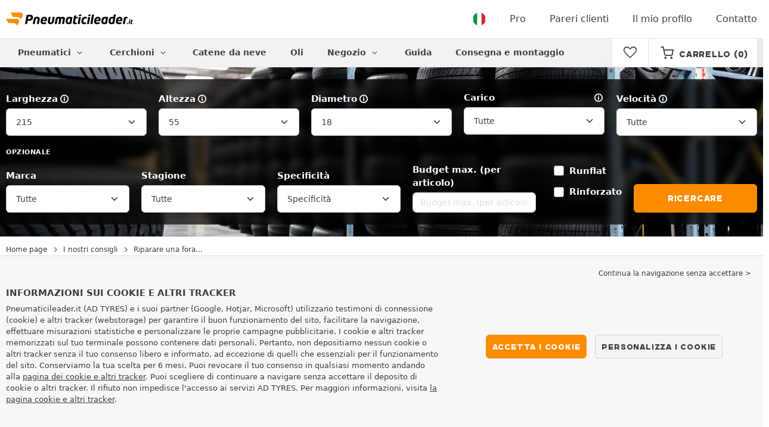

--- FILE ---
content_type: text/html; charset=UTF-8
request_url: https://www.pneumaticileader.it/consigli-pneumatici/come-riparare-uno-pneumatico-forato
body_size: 17558
content:

<!DOCTYPE html>
<html lang="it-IT">
<head>
    <script>
        window.SITE_CDN_ASSETS = 'https\u003A\/\/cdn.tiresleader.com';
        window.dataLayer = window.dataLayer || [];
        window.FETCH_WITH_CREDENTIALS = true;
            </script><script>
            dataLayer.push({'ad_storage': 'denied', 'analytics_storage': 'denied', 'functional_storage': 'denied'});
            (function(w,d,s,l,i){w[l]=w[l]||[];w[l].push({'gtm.start':
                    new Date().getTime(),event:'gtm.js'});var f=d.getElementsByTagName(s)[0],
                j=d.createElement(s),dl=l!='dataLayer'?'&l='+l:'';j.async=true;j.src=
                'https://www.googletagmanager.com/gtm.js?id='+i+dl;f.parentNode.insertBefore(j,f);
            })(window,document,'script','dataLayer','GTM-53FLCC5');
        </script>
        <link href="https://www.googletagmanager.com" rel="preconnect" crossorigin>
        <link rel="dns-prefetch" href="https://www.googletagmanager.com"><meta charset="UTF-8">
            <meta name="viewport" content="width=device-width, initial-scale=1">
        <meta name="format-detection" content="telephone=no">
    <link rel="preconnect" href="https://cdn.tiresleader.com" />
    <link rel="preload" href="https://cdn.tiresleader.com/build/fonts/fontello.d8ed8429.woff2" as="font" type="font/woff2" crossorigin="anonymous" />
    <link rel="preload" href="https://cdn.tiresleader.com/build/fonts/humansans-black.92a20098.woff2" as="font" type="font/woff2" crossorigin="anonymous" />
            <title>Come riparare uno pneumatico forato? - PneumaticiLeader.it</title>
        <meta name="description" content="Come riparare uno pneumatico forato? Esistono due metodi: riparazioni dall&#039;esterno con delle stringhe autocollanti o riparazioni dall&#039;interno con funghi a freddo."/>

    <link rel="apple-touch-icon" sizes="57x57" href="https://cdn.tiresleader.com/static/img/favicon/orange/57x57.png">
    <link rel="apple-touch-icon" sizes="60x60" href="https://cdn.tiresleader.com/static/img/favicon/orange/60x60.png">
    <link rel="apple-touch-icon" sizes="72x72" href="https://cdn.tiresleader.com/static/img/favicon/orange/72x72.png">
    <link rel="apple-touch-icon" sizes="76x76" href="https://cdn.tiresleader.com/static/img/favicon/orange/76x76.png">
    <link rel="apple-touch-icon" sizes="114x114" href="https://cdn.tiresleader.com/static/img/favicon/orange/114x114.png">
    <link rel="apple-touch-icon" sizes="120x120" href="https://cdn.tiresleader.com/static/img/favicon/orange/120x120.png">
    <link rel="apple-touch-icon" sizes="144x144" href="https://cdn.tiresleader.com/static/img/favicon/orange/144x144.png">
    <link rel="apple-touch-icon" sizes="152x152" href="https://cdn.tiresleader.com/static/img/favicon/orange/152x152.png">
    <link rel="apple-touch-icon" sizes="180x180" href="https://cdn.tiresleader.com/static/img/favicon/orange/180x180.png">
    <link rel="icon" type="image/png" sizes="16x16" href="https://cdn.tiresleader.com/static/img/favicon/orange/16x16.png">
    <link rel="icon" type="image/png" sizes="32x32" href="https://cdn.tiresleader.com/static/img/favicon/orange/32x32.png">
    <link rel="icon" type="image/png" sizes="96x96" href="https://cdn.tiresleader.com/static/img/favicon/orange/96x96.png">
    <link rel="icon" type="image/png" sizes="192x192" href="https://cdn.tiresleader.com/static/img/favicon/orange/192x192.png">
    <link rel="mask-icon" href="https://cdn.tiresleader.com/static/img/favicon/orange/safari-pinned-tab.svg" color="#fb8c00">
    <meta name="msapplication-TileColor" content="#da532c">
    <meta name="msapplication-TileImage" content="https://cdn.tiresleader.com/static/img/favicon/orange/144x144.png">

            <link rel="canonical" href="https://www.pneumaticileader.it/consigli-pneumatici/come-riparare-uno-pneumatico-forato"/>
    
    
                        <link rel="alternate" href="https://www.reifenleader.de/ratschlage-reifen/einen-platten-reifen-reparieren" hreflang="de-de">
<link rel="alternate" href="https://www.centralepneus.fr/conseils-pneus/comment-reparer-un-pneu-creve" hreflang="fr-fr">
<link rel="alternate" href="https://www.centralepneus.be/conseils-pneus/comment-reparer-un-pneu-creve" hreflang="fr-be">
<link rel="alternate" href="https://www.centralepneus.lu/conseils-pneus/comment-reparer-un-pneu-creve" hreflang="fr-lu">
<link rel="alternate" href="https://www.reifenleader.at/ratschlage-reifen/einen-platten-reifen-reparieren" hreflang="de-at">
<link rel="alternate" href="https://www.tyreleader.co.uk/tyres-advices/tyre-breakdown-and-repair" hreflang="en-gb">
<link rel="alternate" href="https://www.neumaticoslider.es/consejos-neumaticos/como-reparar-un-neumatico-pinchado" hreflang="es-es">
<link rel="alternate" href="https://www.centralepneus.ch/conseils-pneus/comment-reparer-un-pneu-creve" hreflang="fr-ch">
<link rel="alternate" href="https://www.reifenleader.ch/ratschlage-reifen/einen-platten-reifen-reparieren" hreflang="de-ch">
<link rel="alternate" href="https://www.bandenleader.nl/advies-banden/hoe-een-band-repareren" hreflang="nl-nl">
<link rel="alternate" href="https://www.daekleader.dk/daek-raadgivning/lapning-af-punkteret-daek" hreflang="da-dk">
<link rel="alternate" href="https://www.bandenleader.be/advies-banden/hoe-een-band-repareren" hreflang="nl-be">
<link rel="alternate" href="https://www.pneuslider.pt/conselhos-pneus/como-reparar-um-pneu-furado" hreflang="pt-pt">
<link rel="alternate" href="https://www.1001renkaat.com/neuvoja-renkaat/miten-korjata-puhjennut-rengas" hreflang="fi-fi">
<link rel="alternate" href="https://www.elastikaleader.gr/symvoules-elastikon/tropos-episkevis-skasmenou-elastikou" hreflang="el-gr">
<link rel="alternate" href="https://www.gumelider.com.hr/savjeti/kako-popraviti-puknutu-gumu" hreflang="hr-hr">
<link rel="alternate" href="https://www.pneumaticileader.it/consigli-pneumatici/come-riparare-uno-pneumatico-forato" hreflang="it-it">
<link rel="alternate" href="https://www.liderpnevmatik.si/nasveti-o-pnevmatikah/popraviti-predrtje" hreflang="sl-si">
<link rel="alternate" href="https://www.oponylider.pl/porady-opony/przewodnik-dotyczacy-przebitej-opony" hreflang="pl-pl">
<link rel="alternate" href="https://www.padangulyderis.lt/patarimai-apie-padangas/kaip-sutaisyti-prakiurusia-padanga" hreflang="lt-lt">
<link rel="alternate" href="https://www.maxigumi.hu/gumiabroncs-tanacsadas/hogy-javithato-egy-defektes-gumi" hreflang="hu-hu">
<link rel="alternate" href="https://www.riepulideris.lv/padomi-par-riepam/ka-salabot-pardurtu-riepu" hreflang="lv-lv">
<link rel="alternate" href="https://www.pneuleader.sk/poradenstvo-k-pneumatikam/ako-opravit-defekt-pneumatiky" hreflang="sk-sk">
<link rel="alternate" href="https://www.rehviliider.ee/rehvialane-nouanne/kuidas-parandada-purunenud-rehvi" hreflang="et-ee">
<link rel="alternate" href="https://www.anvelopelider.ro/sfaturi-anvelope/cum-sa-repari-o-anvelopa-sparta" hreflang="ro-ro">
<link rel="alternate" href="https://www.dackleader.se/dackguide/laga-ett-punkterat-dack" hreflang="sv-se">
<link rel="alternate" href="https://www.pneuleader.cz/poradenstvi-pneumatik/jak-opravit-pichlou-pneumatiku" hreflang="cs-cz">
<link rel="alternate" href="https://www.tyreleader.ie/tyres-advices/tyre-breakdown-and-repair" hreflang="en-ie">
            
            
    
                    <link rel="stylesheet" href="https://cdn.tiresleader.com/build/fonts.ceb65bad.css">
        <link rel="stylesheet" href="https://cdn.tiresleader.com/build/app.e47cd144.css">
    
    <link rel="stylesheet" href="https://cdn.tiresleader.com/build/guide.24a8d037.css">
    <link rel="stylesheet" href="https://cdn.tiresleader.com/build/content.2f32ac21.css">

    

            <script src="https://cdn.tiresleader.com/build/runtime.405321de.js" defer></script><script src="https://cdn.tiresleader.com/build/3066.529b0ec1.js" defer></script><script src="https://cdn.tiresleader.com/build/3063.9d73ba53.js" defer></script><script src="https://cdn.tiresleader.com/build/8126.4986e67a.js" defer></script><script src="https://cdn.tiresleader.com/build/2656.78ce8faa.js" defer></script><script src="https://cdn.tiresleader.com/build/app.f225c5ef.js" defer></script>
    </head>
<body class="lang-it page-guide_auto_changer_crevaison">
    <noscript><iframe src="https://www.googletagmanager.com/ns.html?id=GTM-53FLCC5&ad_storage=denied&analytics_storage=denied&functional_storage=denied" height="0" width="0" style="display:none;visibility:hidden"></iframe></noscript>
    <header class="main-header bg-white">
        

<div data-controller="menu-mobile" data-menu-mobile-url-value="https://www.pneumaticileader.it/ajax/menu">
    <div class="container-xl d-flex align-items-center">
        <div class="toggle-menu d-md-none" data-action="click->menu-mobile#toggle">
            <div></div>
        </div>
        <div class="main-header__logo w-100 d-flex justify-content-center d-md-block" itemscope itemtype="https://schema.org/Organization">
            <a href="/" itemprop="url">
                <picture>
                    <source srcset="https://cdn.tiresleader.com/build/images/common/logo/site/orange/pneumaticileader.it.webp 1x, https://cdn.tiresleader.com/build/images/common/logo/site/orange/pneumaticileader.it.svg 2x" type="image/webp" />
                    <img src="https://cdn.tiresleader.com/build/images/common/logo/site/orange/pneumaticileader.it.png" class="d-block img-fluid" alt="pneumaticileader.it" width="213" height="22" itemprop="logo"/>
                </picture>
            </a>
        </div>
        <div class="main-header__top__menu d-none d-md-flex ms-auto">
            <a href="/paese" class="main-header__top--flag">
                <img src="https://cdn.tiresleader.com/build/images/common/flag/flags-icons/1x1/it.svg" loading="lazy" alt="ITALIA" width="22" height="22"/>
            </a>
                            <a href="/pro/">Pro</a>
            
            <a href="/recensioni">Pareri clienti</a>

                            <a href="/il-mio-profilo/">Il mio profilo</a>
                <a href="/contatto">Contatto</a>
                    </div>

        
        <div class="main-header__top__menu d-flex d-md-none">
            <a
                href="/favorites"
                class="favorites-icon"
                data-favorites="0"
                data-controller="favorites--toggle"
                data-action="toggle_favorite@window->favorites--toggle#updateCounter"
            >
                <i class="fa"></i>
            </a>
        </div>

        <div class="main-header__top__menu d-flex d-md-none">
            <a href="/cart/">
                <i
                    class="fa fa-cart"
                    data-counter=""
                    data-controller="counter" data-counter-run-value="false" data-counter-path-value="/ajax/cart/counter" data-counter-mobile-value="true" data-counter-zero-value="1" data-counter-dispatch-value="cart"
                    data-action="emitter:counter-cart@window->counter#refresh emitter:update-badge-cart@window->counter#refresh"
                ></i>
            </a>
        </div>
    </div>
    <div class="main-header__menu position-relative">
        <div class="container-xl d-flex">
                                                                                        
<nav class="main-header__menu__nav fw-bold" data-controller="toggle menu" data-toggle-selectors-value="[{&quot;menu--hover&quot;:&quot;body&quot;}]" data-menu-selector-value=".nav-item__active">
    <ul class="d-flex h-100 align-items-center" data-menu-target="scroller">
        <li class="d-none d-lg-flex menu-hover" data-action="mouseenter->toggle#add mouseleave->toggle#remove">
            <a href="/pneumatici-per-categoria/" role="button" class="menu-hover__title">
                Pneumatici
                <i class="fa fa-angle-down"></i>
            </a>
            
<div class="menu-hover__content">
                        <a class="menu-hover__parent" href="https://www.pneumaticileader.it/pneumatico-auto/">
                Pneumatici auto
                <i class="fa fa-angle-right"></i>
            </a>
                <div class="menu-hover__sub-menu menu-hover__content">
            <a href="https://www.pneumaticileader.it/pneumatico-auto/">
                Ricerca per dimensioni
            </a>
            <a href="https://www.pneumaticileader.it/pneumatico-auto/">
                Ricerca per marca
            </a>
            <a href="https://auto.pneumaticileader.it/pneumatico/">
                Ricerca per automobile
            </a>
        </div>
                <a href="/pneumatico-moto/">
            Pneumatici moto
        </a>
                <a href="/pneumatico-quad/">
            Pneumatici quad
        </a>
            </div>

        </li>

                    <li class="mobile-menu--exclude d-none d-lg-flex menu-hover" data-action="mouseenter->toggle#add mouseleave->toggle#remove">
                <a role="button" href="//auto.pneumaticileader.it/cerchi/" class="menu-hover__title">
                    Cerchioni
                    <i class="fa fa-angle-down"></i>
                </a>
                <div class="menu-hover__content">
            <a href="//auto.pneumaticileader.it/cerchi-acciaio/">
            Cerchi in acciaio
        </a>
                <a href="//auto.pneumaticileader.it/cerchi-lega/">
            Cerchi in lega
        </a>
                <a href="//auto.pneumaticileader.it/cassa-pneumatici/">
            Kit cerchioni + pneumatici
        </a>
    </div>

            </li>
        
                    <li class="d-none d-md-block d-lg-none">
                <a href="/pneumatici-per-categoria/">
                    Pneumatici
                </a>
            </li>
        
        <li class="d-md-none">
            <a href="/pneumatico-auto/">
                Auto
            </a>
        </li>

                    <li class="d-lg-none">
                <a href="//auto.pneumaticileader.it/cerchi/">
                    Cerchi
                </a>
            </li>
        
                    <li class="d-md-none">
                <a href="/pneumatico-moto/">
                    Moto
                </a>
            </li>
        
                    <li class="d-md-none">
                <a href="/pneumatico-quad/">
                    Quad
                </a>
            </li>
        
                    <li>
                <a href="/catena-da-neve/">
                    Catene da neve
                </a>
            </li>
        
        
        
                                    <li>
                    <a href="https://www.pneumaticileader.it/negozio/oli/">
                        Oli
                    </a>
                </li>
                        <li class="d-lg-none">
                <a href="/negozio/">
                    Negozio
                </a>
            </li>
            <li class="mobile-menu--exclude menu-hover d-none d-lg-flex" data-action="mouseenter->toggle#add mouseleave->toggle#remove">
                <a href="/negozio/" class="menu-hover__title">
                    Negozio
                    <i class="fa fa-angle-down"></i>
                </a>
                <div class="menu-hover__content">
            <a href="https://www.pneumaticileader.it/negozio/equilibratura/">
            Equilibratura
        </a>
            <a href="https://www.pneumaticileader.it/negozio/gonfiaggio/">
            Gonfiaggio
        </a>
            <a href="https://www.pneumaticileader.it/negozio/utensili-e-supporti/">
            Utensili e supporti
        </a>
            <a href="https://www.pneumaticileader.it/negozio/riparazione/">
            Riparazione
        </a>
            <a href="https://www.pneumaticileader.it/negozio/batteria/">
            Batteria
        </a>
            <a href="https://www.pneumaticileader.it/negozio/oli/">
            Oli
        </a>
            <a href="https://www.pneumaticileader.it/negozio/accessori/">
            Accessori
        </a>
            <a href="https://www.pneumaticileader.it/negozio/tpms/">
            TPMS
        </a>
            <a href="https://www.pneumaticileader.it/negozio/montaggio-serraggio/">
            Montaggio - Serraggio
        </a>
            <a href="https://www.pneumaticileader.it/negozio/additivi/">
            Additivi
        </a>
    </div>

            </li>
        
        <li>
            <a class="nav-item__active" href="/consigli-pneumatici/">
                Guida
            </a>
        </li>

        <li>
            <a href="//montaggio.pneumaticileader.it/">
                Consegna e montaggio
            </a>
        </li>
    </ul>
</nav>

            <div class="d-none d-md-flex ms-auto bg-white">
                
                <div class="main-header__user-item d-flex align-items-center">
                    <a
                        href="/favorites"
                        class="favorites-icon"
                        data-favorites="0"
                        data-controller="favorites--toggle"
                        data-action="toggle_favorite@window->favorites--toggle#updateCounter"
                    >
                        <i class="fa"></i>
                    </a>
                </div>
                <div
                        class="main-header__user-item d-flex align-items-center position-relative"
                        data-controller="cart--popover" data-cart--popover-url-value="/ajax/cart/resume-product" data-cart--popover-reload-value="1" data-cart--popover-default-reload-value="false" data-cart--popover-loading-class="text-center"
                        data-action="emitter:update-badge-cart@window->cart--popover#refresh emitter:counter-cart->cart--popover#cartIsEmpty"
                >
                    <a href="/cart/" class="font-heading text-uppercase">
                        <i class="fa fa-cart"></i>
                        <span class="d-none d-xl-inline">Carrello</span>
                        <span
                                data-controller="counter" data-counter-run-value="false" data-counter-path-value="/ajax/cart/counter" data-counter-prefix-value="(" data-counter-suffix-value=")" data-counter-zero-value="1" data-counter-dispatch-value="cart"
                                data-action="emitter:update-badge-cart@window->counter#refresh"
                        >
                                                            (0)
                                                    </span>
                    </a>
                    <div class="cart-popover popover__list d-none fw-normal text-body font-reset" data-cart--popover-target="content">
                        <div class="text-center px-4 py-4">
                            Il suo carrello è vuoto
                        </div>
                    </div>
                </div>
            </div>
        </div>
    </div>
</div>

    </header>
<div class="main-container">
                            


<div
    class="tyre-serp-form banner-search banner-search--V"
    data-controller="fullscreen" data-fullscreen-title-value="Ricerca per dimensioni" data-fullscreen-footer-value="Ricercare" data-fullscreen-reset-elements-enabled-value="false"
    data-action="emitter:fullscreen:open:filter@window->fullscreen#show"
>
    <div class="fullscreen-lg" data-fullscreen-target="fullscreen">
        <div class="fullscreen__title d-flex align-items-center d-lg-none" data-fullscreen-target="title">
            <span class="w-100 px-1 fw-bold fs-base">Ricerca per dimensioni</span>
            <button type="button" data-action="fullscreen#close" class="btn btn-close">
                <i class="fa fa-cancel"></i>
            </button>
        </div>

                    <div
                class="fullscreen__reset d-lg-none d-none"
                data-form--filter-article-target="resetFilters" data-fullscreen-target="resetFiltersBtn"
            >
                <a href="/consigli-pneumatici/come-riparare-uno-pneumatico-forato" role="button" class="fullscreen__reset-button fs-small text-blue px-1">
                   Cancella i filtri
                </a>
            </div>
                <div class="fullscreen__scroll">
            <div class="container-lg banner-search__overlay">
                            
    
<form method="get" action="/ajax/tyre-serp-form/auto?oneDimPerLine=1" class="form-disable-required fw-medium" data-controller="form--history--search-dimension" data-form--history--search-dimension-xml-http-request-value="true" data-form--history--search-dimension-prefix-value="v" data-form--history--search-dimension-has-init-value-value="false" data-fullscreen-target="form" data-action="change-&gt;fullscreen#showResetFiltersBtn">
        
    <div class="row tyre-serp-form__row">
        <div>
            
    <div class="text-uppercase fw-bold letter-spacing position-relative overflow-hidden tyre-serp-form__separator tyre-serp-form__separator--mobile-only d-block d-lg-none mt-1">
        <span class="position-relative pe-1 d-inline-block">Ricerca per dimensioni</span>
    </div>

            <div class="row tyre-serp-form__filters-group">
                <div class="col-12 col-sm-4 col-md">
                    <div class="mt-1 mb-1"><label class="d-inline-block form-label required" data-tooltip-content-value="&lt;div class=&quot;tooltip__picture&quot;&gt;&lt;img class=&quot;img-fluid&quot; width=&quot;360&quot; height=&quot;118&quot; src=&quot;https://cdn.tiresleader.com/build/images/pneu/tooltip/V-width.jpg&quot;/&gt;&lt;/div&gt;" data-controller="tooltip" data-tooltip-type-value="d-none d-md-block" data-action="mouseenter-&gt;tooltip#show mouseleave-&gt;tooltip#hide" for="width"><span class="tooltip-label">Larghezza</span><i data-tooltip-target="anchor" data-action="mouseenter->tooltip#show mouseleave->tooltip#hide" class="d-none d-md-inline fa fa-info-circled"></i></label>    <select id="width"name="width" autocomplete="off" class="form-select" data-action="change-&gt;form--history--search-dimension#submit">            <optgroup label="Valori principali">
                                                                                                                                                                    <option value="115">115</option>
                                                                                                                                                                        <option value="125">125</option>
                                                                                                                                                                        <option value="145">145</option>
                                                                                                                                                                        <option value="155">155</option>
                                                                                                                                                                        <option value="165">165</option>
                                                                                                                                                                        <option value="175">175</option>
                                                                                                                                                                        <option value="185">185</option>
                                                                                                                                                                        <option value="195">195</option>
                                                                                                                                                                        <option value="205">205</option>
                                                                                                                                                                                                        <option value="215" selected="selected">215</option>
                                                                                                                                                                                                                                    <option value="225">225</option>
                                                                                                                                                                                                                                    <option value="235">235</option>
                                                                                                                                                                                                                                    <option value="245">245</option>
                                                                                                                                                                                                                                    <option value="255">255</option>
                                                                                                                                                                                                                                    <option value="265">265</option>
                                                                                                                                                                                                                                    <option value="275">275</option>
                                                                                                                                                                                                                                    <option value="285">285</option>
                                                                                                                                                                                                                                    <option value="295">295</option>
                                                                                                                                                                                                                                    <option value="305">305</option>
                                                                                                                                                                                                                                    <option value="315">315</option>
                                                                                                                                                                                                                                    <option value="325">325</option>
                                                                                                                                                                                                                                    <option value="335">335</option>
                                                                                                                                                                                                                                    <option value="345">345</option>
                                                                                                                                                                                                                                    <option value="355">355</option>
                                                                                                                                    </optgroup><optgroup label="Tutti i valori">
                                                                                                                                                                    <option value="2.25">2.25</option>
                                                                                                                                                                                                                                    <option value="4">4.00</option>
                                                                                                                                                                                                                                    <option value="4.5">4.50</option>
                                                                                                                                                                                                                                    <option value="4.8">4.80</option>
                                                                                                                                                                                                                                    <option value="5">5.00</option>
                                                                                                                                                                                                                                    <option value="5.2">5.20</option>
                                                                                                                                                                                                                                    <option value="5.25">5.25</option>
                                                                                                                                                                                                                                    <option value="5.5">5.50</option>
                                                                                                                                                                                                                                    <option value="5.6">5.60</option>
                                                                                                                                                                                                                                    <option value="5.7">5.70</option>
                                                                                                                                                                                                                                    <option value="5.9">5.90</option>
                                                                                                                                                                                                                                    <option value="6">6.00</option>
                                                                                                                                                                                                                                    <option value="6.4">6.40</option>
                                                                                                                                                                                                                                    <option value="6.5">6.50</option>
                                                                                                                                                                                                                                    <option value="6.7">6.70</option>
                                                                                                                                                                                                                                    <option value="7">7.00</option>
                                                                                                                                                                                                                                    <option value="7.25">7.25</option>
                                                                                                                                                                                                                                    <option value="7.5">7.50</option>
                                                                                                                                                                                                                                    <option value="9.5">9.50</option>
                                                                                                                                                                                                                                    <option value="10.5">10.5</option>
                                                                                                                                                                                                                                    <option value="12">12</option>
                                                                                                                                                                                                                                    <option value="12.5">12.5</option>
                                                                                                                                                                                                                                    <option value="13">13</option>
                                                                                                                                                                                                                                    <option value="13.5">13.5</option>
                                                                                                                                                                                                                                    <option value="14">14</option>
                                                                                                                                                                                                                                    <option value="15">15</option>
                                                                                                                                                                                                                                    <option value="17">17</option>
                                                                                                                                                                                                                                    <option value="20.5">20.5</option>
                                                                                                                                                                                                                                    <option value="23">23</option>
                                                                                                                                                                                                                                    <option value="27">27</option>
                                                                                                                                                                                                                                    <option value="28">28</option>
                                                                                                                                                                                                                                    <option value="29">29</option>
                                                                                                                                                                                                                                    <option value="30">30</option>
                                                                                                                                                                                                                                    <option value="31">31</option>
                                                                                                                                                                                                                                    <option value="32">32</option>
                                                                                                                                                                                                                                    <option value="33">33</option>
                                                                                                                                                                                                                                    <option value="35">35</option>
                                                                                                                                                                                                                                    <option value="36">36</option>
                                                                                                                                                                                                                                    <option value="37">37</option>
                                                                                                                                                                                                                                    <option value="38">38</option>
                                                                                                                                                                                                                                    <option value="38.5">38.5</option>
                                                                                                                                                                                                                                    <option value="39">39</option>
                                                                                                                                                                                                                                    <option value="40">40</option>
                                                                                                                                                                                                                                    <option value="115">115</option>
                                                                                                                                                                                                                                    <option value="125">125</option>
                                                                                                                                                                                                                                    <option value="130">130</option>
                                                                                                                                                                                                                                    <option value="135">135</option>
                                                                                                                                                                                                                                    <option value="140">140</option>
                                                                                                                                                                                                                                    <option value="145">145</option>
                                                                                                                                                                                                                                    <option value="150">150</option>
                                                                                                                                                                                                                                    <option value="155">155</option>
                                                                                                                                                                                                                                    <option value="165">165</option>
                                                                                                                                                                                                                                    <option value="170">170</option>
                                                                                                                                                                                                                                    <option value="175">175</option>
                                                                                                                                                                                                                                    <option value="180">180</option>
                                                                                                                                                                                                                                    <option value="185">185</option>
                                                                                                                                                                                                                                    <option value="190">190</option>
                                                                                                                                                                                                                                    <option value="195">195</option>
                                                                                                                                                                                                                                    <option value="200">200</option>
                                                                                                                                                                                                                                    <option value="205">205</option>
                                                                                                                                                                                                                                    <option value="210">210</option>
                                                                                                                                                                                                                                    <option value="215">215</option>
                                                                                                                                                                                                                                    <option value="220">220</option>
                                                                                                                                                                                                                                    <option value="225">225</option>
                                                                                                                                                                                                                                    <option value="230">230</option>
                                                                                                                                                                                                                                    <option value="235">235</option>
                                                                                                                                                                                                                                    <option value="240">240</option>
                                                                                                                                                                                                                                    <option value="245">245</option>
                                                                                                                                                                                                                                    <option value="255">255</option>
                                                                                                                                                                                                                                    <option value="265">265</option>
                                                                                                                                                                                                                                    <option value="275">275</option>
                                                                                                                                                                                                                                    <option value="280">280</option>
                                                                                                                                                                                                                                    <option value="285">285</option>
                                                                                                                                                                                                                                    <option value="295">295</option>
                                                                                                                                                                                                                                    <option value="300">300</option>
                                                                                                                                                                                                                                    <option value="305">305</option>
                                                                                                                                                                                                                                    <option value="315">315</option>
                                                                                                                                                                                                                                    <option value="325">325</option>
                                                                                                                                                                                                                                    <option value="335">335</option>
                                                                                                                                                                                                                                    <option value="345">345</option>
                                                                                                                                                                                                                                    <option value="355">355</option>
                                                                                                                                                                                                                                    <option value="385">385</option>
                                                                                                                                                                                                                                    <option value="450">450</option>
                                                                                                                                    </optgroup>        </select>
    </div>
                </div>
                <div class="col-12 col-sm-4 col-md">
                    <div class="mt-1 mb-1"><label class="d-inline-block form-label required" data-tooltip-content-value="&lt;div class=&quot;tooltip__picture&quot;&gt;&lt;img class=&quot;img-fluid&quot; width=&quot;360&quot; height=&quot;118&quot; src=&quot;https://cdn.tiresleader.com/build/images/pneu/tooltip/V-height.jpg&quot;/&gt;&lt;/div&gt;" data-controller="tooltip" data-tooltip-type-value="d-none d-md-block" data-action="mouseenter-&gt;tooltip#show mouseleave-&gt;tooltip#hide" for="height"><span class="tooltip-label">Altezza</span><i data-tooltip-target="anchor" data-action="mouseenter->tooltip#show mouseleave->tooltip#hide" class="d-none d-md-inline fa fa-info-circled"></i></label>    
    <select id="height"name="height" autocomplete="off" class="form-select" data-action="change-&gt;form--history--search-dimension#submit">    <option value="30">30</option><option value="35">35</option><option value="40">40</option><option value="45">45</option><option value="50">50</option><option value="55" selected="selected">55</option><option value="60">60</option><option value="65">65</option><option value="70">70</option><option value="75">75</option><option value="80">80</option><option value="85">85</option><option value="615">615</option><option value="R">R</option></select></div>
                </div>
                <div class="col-12 col-sm-4 col-md">
                    <div class="mt-1 mb-1"><label class="d-inline-block form-label required" data-tooltip-content-value="&lt;div class=&quot;tooltip__picture&quot;&gt;&lt;img class=&quot;img-fluid&quot; width=&quot;360&quot; height=&quot;118&quot; src=&quot;https://cdn.tiresleader.com/build/images/pneu/tooltip/V-diameter.jpg&quot;/&gt;&lt;/div&gt;" data-controller="tooltip" data-tooltip-type-value="d-none d-md-block" data-action="mouseenter-&gt;tooltip#show mouseleave-&gt;tooltip#hide" for="diameter"><span class="tooltip-label">Diametro</span><i data-tooltip-target="anchor" data-action="mouseenter->tooltip#show mouseleave->tooltip#hide" class="d-none d-md-inline fa fa-info-circled"></i></label>    
    <select id="diameter"name="diameter" autocomplete="off" class="form-select" data-action="change-&gt;form--history--search-dimension#submit">    <option value="16">16</option><option value="17">17</option><option value="18" selected="selected">18</option></select></div>
                </div>
                <div class="col tyre-serp-form__secondary-field">
                    <div class="mt-1 mb-1"><label data-tooltip-content-value="&lt;div class=&quot;tooltip__picture&quot;&gt;&lt;img class=&quot;img-fluid&quot; width=&quot;360&quot; height=&quot;118&quot; src=&quot;https://cdn.tiresleader.com/build/images/pneu/tooltip/V-load.jpg&quot;/&gt;&lt;/div&gt;" data-controller="tooltip" data-tooltip-type-value="d-none d-md-block" data-action="mouseenter-&gt;tooltip#show mouseleave-&gt;tooltip#hide" class="form-label" for="load">Carico<i data-tooltip-target="anchor" data-action="mouseenter->tooltip#show mouseleave->tooltip#hide" class="d-none d-md-inline fa fa-info-circled"></i></label>    
    <select id="load"name="load" autocomplete="off" class="form-select" data-action="change-&gt;form--history--search-dimension#submit"><option value="">Tutte</option>    <option value="95">95</option><option value="99">99</option></select></div>
                </div>
                <div class="col tyre-serp-form__secondary-field">
                    <div class="mt-1 mb-1"><label class="d-inline-block form-label" data-tooltip-content-value="&lt;div class=&quot;tooltip__picture&quot;&gt;&lt;img class=&quot;img-fluid&quot; width=&quot;360&quot; height=&quot;118&quot; src=&quot;https://cdn.tiresleader.com/build/images/pneu/tooltip/V-speed.jpg&quot;/&gt;&lt;/div&gt;" data-controller="tooltip" data-tooltip-type-value="d-none d-md-block" data-action="mouseenter-&gt;tooltip#show mouseleave-&gt;tooltip#hide" for="speed"><span class="tooltip-label">Velocità</span><i data-tooltip-target="anchor" data-action="mouseenter->tooltip#show mouseleave->tooltip#hide" class="d-none d-md-inline fa fa-info-circled"></i></label>    
    <select id="speed"name="speed" autocomplete="off" class="form-select"><option value="">Tutte</option>    <option value="N">N ≤ 140 km/h</option><option value="Q">Q ≤ 160 km/h</option><option value="R">R ≤ 170 km/h</option><option value="S">S ≤ 180 km/h</option><option value="T">T ≤ 190 km/h</option><option value="H">H ≤ 210 km/h</option><option value="V">V ≤ 240 km/h</option><option value="W">W ≤ 270 km/h</option><option value="Y">Y ≤ 300 km/h</option></select></div>
                </div>
            </div>
        </div>
        <div class="tyre-serp-form__optional-container">
            
    <div class="text-uppercase fw-bold letter-spacing position-relative overflow-hidden tyre-serp-form__separator">
        <span class="position-relative pe-1 d-inline-block">Opzionale</span>
    </div>

            <div class="row tyre-serp-form__filters-group">
                <div class="col-6 col-md-4 col-lg d-flex flex-column justify-content-end tyre-serp-form__brand">                     <div class="mt-1 mb-1"><label class="form-label" for="brands">Marca</label>                                                        
                                    
        
        
    
<div data-controller="select fullscreen" data-select-trans-value="{&quot;trigger&quot;:&quot;Tutte&quot;,&quot;label&quot;:&quot;Marca&quot;,&quot;triggerCount&quot;:&quot;Marchi&quot;}" data-select-multiple-value="true" data-select-focus-li-on-open-value="false" data-select-reset-search-on-selection-value="true" class="selectbox selectbox--input" data-name=brands>
    <div class="selectbox__trigger form-select" data-select-target="trigger">
        Tutte
    </div>
    <div class="selectbox__dropdown fullscreen-lg" data-select-target="dropdown" hidden>
        <div class="fullscreen__title d-flex align-items-center d-lg-none" data-fullscreen-target="title">
            <span class="text-center w-100 px-1 fw-bold fs-base">Marca</span>
            <button type="button" data-action="select#close" class="btn btn-close"><i class="fa fa-cancel"></i></button>
        </div>
        <div class="selectbox__input"
                >
            <input type="text"
                   class="form-control form-control-sm"
                   placeholder="Ricercare"
                   autocomplete="off"
                   data-select-target="input"
                   
                   data-hj-allow />
                                                <div class="d-flex pt-1">
                                                    <a data-action="select#selectAll" class="btn btn-link fw-medium fs-xsmall" role="button">Seleziona tutti</a>
                                                                            <a class="btn btn-link fw-medium fs-xsmall ms-auto" role="button" data-select-target="reset" data-action="select#clear">Cancellare</a>
                                            </div>
                                    </div>
        <ul class="overflow-scroll" data-select-target="results">
                                                        <li role="group">
                                                        <ul>
                                                                                                        <li role="option" data-group-toggle>
                                                                                                                                <span class="form-check">
                                                <input type="checkbox"  class="form-check-input"/>
                                                <label class="form-check-label">
                                                    <b>Marche Premium</b>
                                                </label>
                                            </span>
                                                                            </li>
                                                                                                                                        <li role="option">
                                        <div class="form-check"><input type="checkbox" id="brands_0"name="brands[]" autocomplete="off" class="form-check-input" value="19" />
        <label class="form-check-label" for="brands_0">Bridgestone</label></div>
                                        
                                    </li>
                                                                                                        <li role="option">
                                        <div class="form-check"><input type="checkbox" id="brands_1"name="brands[]" autocomplete="off" class="form-check-input" value="9" />
        <label class="form-check-label" for="brands_1">Continental</label></div>
                                        
                                    </li>
                                                                                                        <li role="option">
                                        <div class="form-check"><input type="checkbox" id="brands_2"name="brands[]" autocomplete="off" class="form-check-input" value="2" />
        <label class="form-check-label" for="brands_2">Dunlop</label></div>
                                        
                                    </li>
                                                                                                        <li role="option">
                                        <div class="form-check"><input type="checkbox" id="brands_3"name="brands[]" autocomplete="off" class="form-check-input" value="18" />
        <label class="form-check-label" for="brands_3">Goodyear</label></div>
                                        
                                    </li>
                                                                                                        <li role="option">
                                        <div class="form-check"><input type="checkbox" id="brands_4"name="brands[]" autocomplete="off" class="form-check-input" value="36" />
        <label class="form-check-label" for="brands_4">Hankook</label></div>
                                        
                                    </li>
                                                                                                        <li role="option">
                                        <div class="form-check"><input type="checkbox" id="brands_5"name="brands[]" autocomplete="off" class="form-check-input" value="4" />
        <label class="form-check-label" for="brands_5">Michelin</label></div>
                                        
                                    </li>
                                                                                                        <li role="option">
                                        <div class="form-check"><input type="checkbox" id="brands_6"name="brands[]" autocomplete="off" class="form-check-input" value="5" />
        <label class="form-check-label" for="brands_6">Pirelli</label></div>
                                        
                                    </li>
                                                            </ul>
                        </li>
                                                                                <li role="group">
                                                        <ul>
                                                                                                        <li role="option" data-group-toggle>
                                                                                                                                <span class="form-check">
                                                <input type="checkbox"  class="form-check-input"/>
                                                <label class="form-check-label">
                                                    <b>Marche Quality</b>
                                                </label>
                                            </span>
                                                                            </li>
                                                                                                                                        <li role="option">
                                        <div class="form-check"><input type="checkbox" id="brands_7"name="brands[]" autocomplete="off" class="form-check-input" value="56" />
        <label class="form-check-label" for="brands_7">Avon</label></div>
                                        
                                    </li>
                                                                                                        <li role="option">
                                        <div class="form-check"><input type="checkbox" id="brands_8"name="brands[]" autocomplete="off" class="form-check-input" value="55" />
        <label class="form-check-label" for="brands_8">BFGoodrich</label></div>
                                        
                                    </li>
                                                                                                        <li role="option">
                                        <div class="form-check"><input type="checkbox" id="brands_9"name="brands[]" autocomplete="off" class="form-check-input" value="82" />
        <label class="form-check-label" for="brands_9">Cooper</label></div>
                                        
                                    </li>
                                                                                                        <li role="option">
                                        <div class="form-check"><input type="checkbox" id="brands_10"name="brands[]" autocomplete="off" class="form-check-input" value="53" />
        <label class="form-check-label" for="brands_10">Debica</label></div>
                                        
                                    </li>
                                                                                                        <li role="option">
                                        <div class="form-check"><input type="checkbox" id="brands_11"name="brands[]" autocomplete="off" class="form-check-input" value="46" />
        <label class="form-check-label" for="brands_11">Falken</label></div>
                                        
                                    </li>
                                                                                                        <li role="option">
                                        <div class="form-check"><input type="checkbox" id="brands_12"name="brands[]" autocomplete="off" class="form-check-input" value="15" />
        <label class="form-check-label" for="brands_12">Firestone</label></div>
                                        
                                    </li>
                                                                                                        <li role="option">
                                        <div class="form-check"><input type="checkbox" id="brands_13"name="brands[]" autocomplete="off" class="form-check-input" value="11" />
        <label class="form-check-label" for="brands_13">Fulda</label></div>
                                        
                                    </li>
                                                                                                        <li role="option">
                                        <div class="form-check"><input type="checkbox" id="brands_14"name="brands[]" autocomplete="off" class="form-check-input" value="76" />
        <label class="form-check-label" for="brands_14">General Tire</label></div>
                                        
                                    </li>
                                                                                                        <li role="option">
                                        <div class="form-check"><input type="checkbox" id="brands_15"name="brands[]" autocomplete="off" class="form-check-input" value="42" />
        <label class="form-check-label" for="brands_15">GT-Radial</label></div>
                                        
                                    </li>
                                                                                                        <li role="option">
                                        <div class="form-check"><input type="checkbox" id="brands_16"name="brands[]" autocomplete="off" class="form-check-input" value="48" />
        <label class="form-check-label" for="brands_16">Kleber</label></div>
                                        
                                    </li>
                                                                                                        <li role="option">
                                        <div class="form-check"><input type="checkbox" id="brands_17"name="brands[]" autocomplete="off" class="form-check-input" value="26" />
        <label class="form-check-label" for="brands_17">Kumho</label></div>
                                        
                                    </li>
                                                                                                        <li role="option">
                                        <div class="form-check"><input type="checkbox" id="brands_18"name="brands[]" autocomplete="off" class="form-check-input" value="579" />
        <label class="form-check-label" for="brands_18">Laufenn</label></div>
                                        
                                    </li>
                                                                                                        <li role="option">
                                        <div class="form-check"><input type="checkbox" id="brands_19"name="brands[]" autocomplete="off" class="form-check-input" value="119" />
        <label class="form-check-label" for="brands_19">Maxxis</label></div>
                                        
                                    </li>
                                                                                                        <li role="option">
                                        <div class="form-check"><input type="checkbox" id="brands_20"name="brands[]" autocomplete="off" class="form-check-input" value="45" />
        <label class="form-check-label" for="brands_20">Nankang</label></div>
                                        
                                    </li>
                                                                                                        <li role="option">
                                        <div class="form-check"><input type="checkbox" id="brands_21"name="brands[]" autocomplete="off" class="form-check-input" value="21" />
        <label class="form-check-label" for="brands_21">Nexen</label></div>
                                        
                                    </li>
                                                                                                        <li role="option">
                                        <div class="form-check"><input type="checkbox" id="brands_22"name="brands[]" autocomplete="off" class="form-check-input" value="20" />
        <label class="form-check-label" for="brands_22">Nokian</label></div>
                                        
                                    </li>
                                                                                                        <li role="option">
                                        <div class="form-check"><input type="checkbox" id="brands_23"name="brands[]" autocomplete="off" class="form-check-input" value="116" />
        <label class="form-check-label" for="brands_23">Riken</label></div>
                                        
                                    </li>
                                                                                                        <li role="option">
                                        <div class="form-check"><input type="checkbox" id="brands_24"name="brands[]" autocomplete="off" class="form-check-input" value="7" />
        <label class="form-check-label" for="brands_24">Toyo</label></div>
                                        
                                    </li>
                                                                                                        <li role="option">
                                        <div class="form-check"><input type="checkbox" id="brands_25"name="brands[]" autocomplete="off" class="form-check-input" value="10" />
        <label class="form-check-label" for="brands_25">Uniroyal</label></div>
                                        
                                    </li>
                                                                                                        <li role="option">
                                        <div class="form-check"><input type="checkbox" id="brands_26"name="brands[]" autocomplete="off" class="form-check-input" value="44" />
        <label class="form-check-label" for="brands_26">Vredestein</label></div>
                                        
                                    </li>
                                                                                                        <li role="option">
                                        <div class="form-check"><input type="checkbox" id="brands_27"name="brands[]" autocomplete="off" class="form-check-input" value="8" />
        <label class="form-check-label" for="brands_27">Yokohama</label></div>
                                        
                                    </li>
                                                            </ul>
                        </li>
                                                                                <li role="group">
                                                        <ul>
                                                                                                        <li role="option" data-group-toggle>
                                                                                                                                <span class="form-check">
                                                <input type="checkbox"  class="form-check-input"/>
                                                <label class="form-check-label">
                                                    <b>Marche economiche</b>
                                                </label>
                                            </span>
                                                                            </li>
                                                                                                                                        <li role="option">
                                        <div class="form-check"><input type="checkbox" id="brands_28"name="brands[]" autocomplete="off" class="form-check-input" value="147" />
        <label class="form-check-label" for="brands_28">Accelera</label></div>
                                        
                                    </li>
                                                                                                        <li role="option">
                                        <div class="form-check"><input type="checkbox" id="brands_29"name="brands[]" autocomplete="off" class="form-check-input" value="469" />
        <label class="form-check-label" for="brands_29">Aplus</label></div>
                                        
                                    </li>
                                                                                                        <li role="option">
                                        <div class="form-check"><input type="checkbox" id="brands_30"name="brands[]" autocomplete="off" class="form-check-input" value="302" />
        <label class="form-check-label" for="brands_30">Apollo</label></div>
                                        
                                    </li>
                                                                                                        <li role="option">
                                        <div class="form-check"><input type="checkbox" id="brands_31"name="brands[]" autocomplete="off" class="form-check-input" value="566" />
        <label class="form-check-label" for="brands_31">Aptany</label></div>
                                        
                                    </li>
                                                                                                        <li role="option">
                                        <div class="form-check"><input type="checkbox" id="brands_32"name="brands[]" autocomplete="off" class="form-check-input" value="631" />
        <label class="form-check-label" for="brands_32">Arivo</label></div>
                                        
                                    </li>
                                                                                                        <li role="option">
                                        <div class="form-check"><input type="checkbox" id="brands_33"name="brands[]" autocomplete="off" class="form-check-input" value="43" />
        <label class="form-check-label" for="brands_33">Atlas</label></div>
                                        
                                    </li>
                                                                                                        <li role="option">
                                        <div class="form-check"><input type="checkbox" id="brands_34"name="brands[]" autocomplete="off" class="form-check-input" value="189" />
        <label class="form-check-label" for="brands_34">Austone</label></div>
                                        
                                    </li>
                                                                                                        <li role="option">
                                        <div class="form-check"><input type="checkbox" id="brands_35"name="brands[]" autocomplete="off" class="form-check-input" value="545" />
        <label class="form-check-label" for="brands_35">Autogreen</label></div>
                                        
                                    </li>
                                                                                                        <li role="option">
                                        <div class="form-check"><input type="checkbox" id="brands_36"name="brands[]" autocomplete="off" class="form-check-input" value="13" />
        <label class="form-check-label" for="brands_36">Barum</label></div>
                                        
                                    </li>
                                                                                                        <li role="option">
                                        <div class="form-check"><input type="checkbox" id="brands_37"name="brands[]" autocomplete="off" class="form-check-input" value="618" />
        <label class="form-check-label" for="brands_37">Berlin Tires</label></div>
                                        
                                    </li>
                                                                                                        <li role="option">
                                        <div class="form-check"><input type="checkbox" id="brands_38"name="brands[]" autocomplete="off" class="form-check-input" value="639" />
        <label class="form-check-label" for="brands_38">Blackarrow</label></div>
                                        
                                    </li>
                                                                                                        <li role="option">
                                        <div class="form-check"><input type="checkbox" id="brands_39"name="brands[]" autocomplete="off" class="form-check-input" value="50" />
        <label class="form-check-label" for="brands_39">Ceat</label></div>
                                        
                                    </li>
                                                                                                        <li role="option">
                                        <div class="form-check"><input type="checkbox" id="brands_40"name="brands[]" autocomplete="off" class="form-check-input" value="52" />
        <label class="form-check-label" for="brands_40">Chengshan</label></div>
                                        
                                    </li>
                                                                                                        <li role="option">
                                        <div class="form-check"><input type="checkbox" id="brands_41"name="brands[]" autocomplete="off" class="form-check-input" value="560" />
        <label class="form-check-label" for="brands_41">Comforser</label></div>
                                        
                                    </li>
                                                                                                        <li role="option">
                                        <div class="form-check"><input type="checkbox" id="brands_42"name="brands[]" autocomplete="off" class="form-check-input" value="647" />
        <label class="form-check-label" for="brands_42">Crosswind</label></div>
                                        
                                    </li>
                                                                                                        <li role="option">
                                        <div class="form-check"><input type="checkbox" id="brands_43"name="brands[]" autocomplete="off" class="form-check-input" value="614" />
        <label class="form-check-label" for="brands_43">CST</label></div>
                                        
                                    </li>
                                                                                                        <li role="option">
                                        <div class="form-check"><input type="checkbox" id="brands_44"name="brands[]" autocomplete="off" class="form-check-input" value="605" />
        <label class="form-check-label" for="brands_44">Davanti</label></div>
                                        
                                    </li>
                                                                                                        <li role="option">
                                        <div class="form-check"><input type="checkbox" id="brands_45"name="brands[]" autocomplete="off" class="form-check-input" value="177" />
        <label class="form-check-label" for="brands_45">Delinte</label></div>
                                        
                                    </li>
                                                                                                        <li role="option">
                                        <div class="form-check"><input type="checkbox" id="brands_46"name="brands[]" autocomplete="off" class="form-check-input" value="595" />
        <label class="form-check-label" for="brands_46">Delmax</label></div>
                                        
                                    </li>
                                                                                                        <li role="option">
                                        <div class="form-check"><input type="checkbox" id="brands_47"name="brands[]" autocomplete="off" class="form-check-input" value="49" />
        <label class="form-check-label" for="brands_47">Double Coin</label></div>
                                        
                                    </li>
                                                                                                        <li role="option">
                                        <div class="form-check"><input type="checkbox" id="brands_48"name="brands[]" autocomplete="off" class="form-check-input" value="165" />
        <label class="form-check-label" for="brands_48">Doublestar</label></div>
                                        
                                    </li>
                                                                                                        <li role="option">
                                        <div class="form-check"><input type="checkbox" id="brands_49"name="brands[]" autocomplete="off" class="form-check-input" value="708" />
        <label class="form-check-label" for="brands_49">Envoy</label></div>
                                        
                                    </li>
                                                                                                        <li role="option">
                                        <div class="form-check"><input type="checkbox" id="brands_50"name="brands[]" autocomplete="off" class="form-check-input" value="158" />
        <label class="form-check-label" for="brands_50">Event</label></div>
                                        
                                    </li>
                                                                                                        <li role="option">
                                        <div class="form-check"><input type="checkbox" id="brands_51"name="brands[]" autocomplete="off" class="form-check-input" value="310" />
        <label class="form-check-label" for="brands_51">Evergreen</label></div>
                                        
                                    </li>
                                                                                                        <li role="option">
                                        <div class="form-check"><input type="checkbox" id="brands_52"name="brands[]" autocomplete="off" class="form-check-input" value="86" />
        <label class="form-check-label" for="brands_52">Fortuna</label></div>
                                        
                                    </li>
                                                                                                        <li role="option">
                                        <div class="form-check"><input type="checkbox" id="brands_53"name="brands[]" autocomplete="off" class="form-check-input" value="227" />
        <label class="form-check-label" for="brands_53">Fortune</label></div>
                                        
                                    </li>
                                                                                                        <li role="option">
                                        <div class="form-check"><input type="checkbox" id="brands_54"name="brands[]" autocomplete="off" class="form-check-input" value="643" />
        <label class="form-check-label" for="brands_54">Fronway</label></div>
                                        
                                    </li>
                                                                                                        <li role="option">
                                        <div class="form-check"><input type="checkbox" id="brands_55"name="brands[]" autocomplete="off" class="form-check-input" value="597" />
        <label class="form-check-label" for="brands_55">Giti</label></div>
                                        
                                    </li>
                                                                                                        <li role="option">
                                        <div class="form-check"><input type="checkbox" id="brands_56"name="brands[]" autocomplete="off" class="form-check-input" value="109" />
        <label class="form-check-label" for="brands_56">Goodride</label></div>
                                        
                                    </li>
                                                                                                        <li role="option">
                                        <div class="form-check"><input type="checkbox" id="brands_57"name="brands[]" autocomplete="off" class="form-check-input" value="681" />
        <label class="form-check-label" for="brands_57">Goodtrip</label></div>
                                        
                                    </li>
                                                                                                        <li role="option">
                                        <div class="form-check"><input type="checkbox" id="brands_58"name="brands[]" autocomplete="off" class="form-check-input" value="678" />
        <label class="form-check-label" for="brands_58">Greentrac</label></div>
                                        
                                    </li>
                                                                                                        <li role="option">
                                        <div class="form-check"><input type="checkbox" id="brands_59"name="brands[]" autocomplete="off" class="form-check-input" value="613" />
        <label class="form-check-label" for="brands_59">Grenlander</label></div>
                                        
                                    </li>
                                                                                                        <li role="option">
                                        <div class="form-check"><input type="checkbox" id="brands_60"name="brands[]" autocomplete="off" class="form-check-input" value="369" />
        <label class="form-check-label" for="brands_60">Gripmax</label></div>
                                        
                                    </li>
                                                                                                        <li role="option">
                                        <div class="form-check"><input type="checkbox" id="brands_61"name="brands[]" autocomplete="off" class="form-check-input" value="717" />
        <label class="form-check-label" for="brands_61">Hansinway</label></div>
                                        
                                    </li>
                                                                                                        <li role="option">
                                        <div class="form-check"><input type="checkbox" id="brands_62"name="brands[]" autocomplete="off" class="form-check-input" value="276" />
        <label class="form-check-label" for="brands_62">Hifly</label></div>
                                        
                                    </li>
                                                                                                        <li role="option">
                                        <div class="form-check"><input type="checkbox" id="brands_63"name="brands[]" autocomplete="off" class="form-check-input" value="675" />
        <label class="form-check-label" for="brands_63">Ilink</label></div>
                                        
                                    </li>
                                                                                                        <li role="option">
                                        <div class="form-check"><input type="checkbox" id="brands_64"name="brands[]" autocomplete="off" class="form-check-input" value="331" />
        <label class="form-check-label" for="brands_64">Imperial</label></div>
                                        
                                    </li>
                                                                                                        <li role="option">
                                        <div class="form-check"><input type="checkbox" id="brands_65"name="brands[]" autocomplete="off" class="form-check-input" value="413" />
        <label class="form-check-label" for="brands_65">Infinity</label></div>
                                        
                                    </li>
                                                                                                        <li role="option">
                                        <div class="form-check"><input type="checkbox" id="brands_66"name="brands[]" autocomplete="off" class="form-check-input" value="67" />
        <label class="form-check-label" for="brands_66">Kenda</label></div>
                                        
                                    </li>
                                                                                                        <li role="option">
                                        <div class="form-check"><input type="checkbox" id="brands_67"name="brands[]" autocomplete="off" class="form-check-input" value="690" />
        <label class="form-check-label" for="brands_67">Kingnate</label></div>
                                        
                                    </li>
                                                                                                        <li role="option">
                                        <div class="form-check"><input type="checkbox" id="brands_68"name="brands[]" autocomplete="off" class="form-check-input" value="131" />
        <label class="form-check-label" for="brands_68">Kormoran</label></div>
                                        
                                    </li>
                                                                                                        <li role="option">
                                        <div class="form-check"><input type="checkbox" id="brands_69"name="brands[]" autocomplete="off" class="form-check-input" value="295" />
        <label class="form-check-label" for="brands_69">Landsail</label></div>
                                        
                                    </li>
                                                                                                        <li role="option">
                                        <div class="form-check"><input type="checkbox" id="brands_70"name="brands[]" autocomplete="off" class="form-check-input" value="696" />
        <label class="form-check-label" for="brands_70">Landspider</label></div>
                                        
                                    </li>
                                                                                                        <li role="option">
                                        <div class="form-check"><input type="checkbox" id="brands_71"name="brands[]" autocomplete="off" class="form-check-input" value="423" />
        <label class="form-check-label" for="brands_71">Lanvigator</label></div>
                                        
                                    </li>
                                                                                                        <li role="option">
                                        <div class="form-check"><input type="checkbox" id="brands_72"name="brands[]" autocomplete="off" class="form-check-input" value="136" />
        <label class="form-check-label" for="brands_72">Lassa</label></div>
                                        
                                    </li>
                                                                                                        <li role="option">
                                        <div class="form-check"><input type="checkbox" id="brands_73"name="brands[]" autocomplete="off" class="form-check-input" value="162" />
        <label class="form-check-label" for="brands_73">Leao</label></div>
                                        
                                    </li>
                                                                                                        <li role="option">
                                        <div class="form-check"><input type="checkbox" id="brands_74"name="brands[]" autocomplete="off" class="form-check-input" value="126" />
        <label class="form-check-label" for="brands_74">Linglong</label></div>
                                        
                                    </li>
                                                                                                        <li role="option">
                                        <div class="form-check"><input type="checkbox" id="brands_75"name="brands[]" autocomplete="off" class="form-check-input" value="25" />
        <label class="form-check-label" for="brands_75">Marshal</label></div>
                                        
                                    </li>
                                                                                                        <li role="option">
                                        <div class="form-check"><input type="checkbox" id="brands_76"name="brands[]" autocomplete="off" class="form-check-input" value="655" />
        <label class="form-check-label" for="brands_76">Massimo</label></div>
                                        
                                    </li>
                                                                                                        <li role="option">
                                        <div class="form-check"><input type="checkbox" id="brands_77"name="brands[]" autocomplete="off" class="form-check-input" value="117" />
        <label class="form-check-label" for="brands_77">Mastersteel</label></div>
                                        
                                    </li>
                                                                                                        <li role="option">
                                        <div class="form-check"><input type="checkbox" id="brands_78"name="brands[]" autocomplete="off" class="form-check-input" value="23" />
        <label class="form-check-label" for="brands_78">Matador</label></div>
                                        
                                    </li>
                                                                                                        <li role="option">
                                        <div class="form-check"><input type="checkbox" id="brands_79"name="brands[]" autocomplete="off" class="form-check-input" value="278" />
        <label class="form-check-label" for="brands_79">Maxtrek</label></div>
                                        
                                    </li>
                                                                                                        <li role="option">
                                        <div class="form-check"><input type="checkbox" id="brands_80"name="brands[]" autocomplete="off" class="form-check-input" value="113" />
        <label class="form-check-label" for="brands_80">Milestone</label></div>
                                        
                                    </li>
                                                                                                        <li role="option">
                                        <div class="form-check"><input type="checkbox" id="brands_81"name="brands[]" autocomplete="off" class="form-check-input" value="78" />
        <label class="form-check-label" for="brands_81">Minerva</label></div>
                                        
                                    </li>
                                                                                                        <li role="option">
                                        <div class="form-check"><input type="checkbox" id="brands_82"name="brands[]" autocomplete="off" class="form-check-input" value="624" />
        <label class="form-check-label" for="brands_82">Mirage</label></div>
                                        
                                    </li>
                                                                                                        <li role="option">
                                        <div class="form-check"><input type="checkbox" id="brands_83"name="brands[]" autocomplete="off" class="form-check-input" value="621" />
        <label class="form-check-label" for="brands_83">Neolin</label></div>
                                        
                                    </li>
                                                                                                        <li role="option">
                                        <div class="form-check"><input type="checkbox" id="brands_84"name="brands[]" autocomplete="off" class="form-check-input" value="242" />
        <label class="form-check-label" for="brands_84">Nordexx</label></div>
                                        
                                    </li>
                                                                                                        <li role="option">
                                        <div class="form-check"><input type="checkbox" id="brands_85"name="brands[]" autocomplete="off" class="form-check-input" value="208" />
        <label class="form-check-label" for="brands_85">Novex</label></div>
                                        
                                    </li>
                                                                                                        <li role="option">
                                        <div class="form-check"><input type="checkbox" id="brands_86"name="brands[]" autocomplete="off" class="form-check-input" value="709" />
        <label class="form-check-label" for="brands_86">Optimo</label></div>
                                        
                                    </li>
                                                                                                        <li role="option">
                                        <div class="form-check"><input type="checkbox" id="brands_87"name="brands[]" autocomplete="off" class="form-check-input" value="300" />
        <label class="form-check-label" for="brands_87">Ovation</label></div>
                                        
                                    </li>
                                                                                                        <li role="option">
                                        <div class="form-check"><input type="checkbox" id="brands_88"name="brands[]" autocomplete="off" class="form-check-input" value="171" />
        <label class="form-check-label" for="brands_88">Petlas</label></div>
                                        
                                    </li>
                                                                                                        <li role="option">
                                        <div class="form-check"><input type="checkbox" id="brands_89"name="brands[]" autocomplete="off" class="form-check-input" value="665" />
        <label class="form-check-label" for="brands_89">Prinx</label></div>
                                        
                                    </li>
                                                                                                        <li role="option">
                                        <div class="form-check"><input type="checkbox" id="brands_90"name="brands[]" autocomplete="off" class="form-check-input" value="351" />
        <label class="form-check-label" for="brands_90">Radar</label></div>
                                        
                                    </li>
                                                                                                        <li role="option">
                                        <div class="form-check"><input type="checkbox" id="brands_91"name="brands[]" autocomplete="off" class="form-check-input" value="629" />
        <label class="form-check-label" for="brands_91">Roadcruza</label></div>
                                        
                                    </li>
                                                                                                        <li role="option">
                                        <div class="form-check"><input type="checkbox" id="brands_92"name="brands[]" autocomplete="off" class="form-check-input" value="90" />
        <label class="form-check-label" for="brands_92">Roadhog</label></div>
                                        
                                    </li>
                                                                                                        <li role="option">
                                        <div class="form-check"><input type="checkbox" id="brands_93"name="brands[]" autocomplete="off" class="form-check-input" value="22" />
        <label class="form-check-label" for="brands_93">Roadstone</label></div>
                                        
                                    </li>
                                                                                                        <li role="option">
                                        <div class="form-check"><input type="checkbox" id="brands_94"name="brands[]" autocomplete="off" class="form-check-input" value="633" />
        <label class="form-check-label" for="brands_94">Roadx</label></div>
                                        
                                    </li>
                                                                                                        <li role="option">
                                        <div class="form-check"><input type="checkbox" id="brands_95"name="brands[]" autocomplete="off" class="form-check-input" value="299" />
        <label class="form-check-label" for="brands_95">Rotalla</label></div>
                                        
                                    </li>
                                                                                                        <li role="option">
                                        <div class="form-check"><input type="checkbox" id="brands_96"name="brands[]" autocomplete="off" class="form-check-input" value="591" />
        <label class="form-check-label" for="brands_96">Royalblack</label></div>
                                        
                                    </li>
                                                                                                        <li role="option">
                                        <div class="form-check"><input type="checkbox" id="brands_97"name="brands[]" autocomplete="off" class="form-check-input" value="225" />
        <label class="form-check-label" for="brands_97">Sailun</label></div>
                                        
                                    </li>
                                                                                                        <li role="option">
                                        <div class="form-check"><input type="checkbox" id="brands_98"name="brands[]" autocomplete="off" class="form-check-input" value="69" />
        <label class="form-check-label" for="brands_98">Sava</label></div>
                                        
                                    </li>
                                                                                                        <li role="option">
                                        <div class="form-check"><input type="checkbox" id="brands_99"name="brands[]" autocomplete="off" class="form-check-input" value="12" />
        <label class="form-check-label" for="brands_99">Semperit</label></div>
                                        
                                    </li>
                                                                                                        <li role="option">
                                        <div class="form-check"><input type="checkbox" id="brands_100"name="brands[]" autocomplete="off" class="form-check-input" value="651" />
        <label class="form-check-label" for="brands_100">Sentury</label></div>
                                        
                                    </li>
                                                                                                        <li role="option">
                                        <div class="form-check"><input type="checkbox" id="brands_101"name="brands[]" autocomplete="off" class="form-check-input" value="671" />
        <label class="form-check-label" for="brands_101">Sonix</label></div>
                                        
                                    </li>
                                                                                                        <li role="option">
                                        <div class="form-check"><input type="checkbox" id="brands_102"name="brands[]" autocomplete="off" class="form-check-input" value="85" />
        <label class="form-check-label" for="brands_102">Star Performer</label></div>
                                        
                                    </li>
                                                                                                        <li role="option">
                                        <div class="form-check"><input type="checkbox" id="brands_103"name="brands[]" autocomplete="off" class="form-check-input" value="212" />
        <label class="form-check-label" for="brands_103">Starmaxx</label></div>
                                        
                                    </li>
                                                                                                        <li role="option">
                                        <div class="form-check"><input type="checkbox" id="brands_104"name="brands[]" autocomplete="off" class="form-check-input" value="111" />
        <label class="form-check-label" for="brands_104">Sumitomo</label></div>
                                        
                                    </li>
                                                                                                        <li role="option">
                                        <div class="form-check"><input type="checkbox" id="brands_105"name="brands[]" autocomplete="off" class="form-check-input" value="445" />
        <label class="form-check-label" for="brands_105">Sunfull</label></div>
                                        
                                    </li>
                                                                                                        <li role="option">
                                        <div class="form-check"><input type="checkbox" id="brands_106"name="brands[]" autocomplete="off" class="form-check-input" value="32" />
        <label class="form-check-label" for="brands_106">Sunny</label></div>
                                        
                                    </li>
                                                                                                        <li role="option">
                                        <div class="form-check"><input type="checkbox" id="brands_107"name="brands[]" autocomplete="off" class="form-check-input" value="550" />
        <label class="form-check-label" for="brands_107">Superia</label></div>
                                        
                                    </li>
                                                                                                        <li role="option">
                                        <div class="form-check"><input type="checkbox" id="brands_108"name="brands[]" autocomplete="off" class="form-check-input" value="68" />
        <label class="form-check-label" for="brands_108">Taurus</label></div>
                                        
                                    </li>
                                                                                                        <li role="option">
                                        <div class="form-check"><input type="checkbox" id="brands_109"name="brands[]" autocomplete="off" class="form-check-input" value="706" />
        <label class="form-check-label" for="brands_109">TBB Tires</label></div>
                                        
                                    </li>
                                                                                                        <li role="option">
                                        <div class="form-check"><input type="checkbox" id="brands_110"name="brands[]" autocomplete="off" class="form-check-input" value="241" />
        <label class="form-check-label" for="brands_110">Three-A</label></div>
                                        
                                    </li>
                                                                                                        <li role="option">
                                        <div class="form-check"><input type="checkbox" id="brands_111"name="brands[]" autocomplete="off" class="form-check-input" value="24" />
        <label class="form-check-label" for="brands_111">Tigar</label></div>
                                        
                                    </li>
                                                                                                        <li role="option">
                                        <div class="form-check"><input type="checkbox" id="brands_112"name="brands[]" autocomplete="off" class="form-check-input" value="666" />
        <label class="form-check-label" for="brands_112">Tomason</label></div>
                                        
                                    </li>
                                                                                                        <li role="option">
                                        <div class="form-check"><input type="checkbox" id="brands_113"name="brands[]" autocomplete="off" class="form-check-input" value="593" />
        <label class="form-check-label" for="brands_113">Tomket</label></div>
                                        
                                    </li>
                                                                                                        <li role="option">
                                        <div class="form-check"><input type="checkbox" id="brands_114"name="brands[]" autocomplete="off" class="form-check-input" value="330" />
        <label class="form-check-label" for="brands_114">Torque</label></div>
                                        
                                    </li>
                                                                                                        <li role="option">
                                        <div class="form-check"><input type="checkbox" id="brands_115"name="brands[]" autocomplete="off" class="form-check-input" value="617" />
        <label class="form-check-label" for="brands_115">Tourador</label></div>
                                        
                                    </li>
                                                                                                        <li role="option">
                                        <div class="form-check"><input type="checkbox" id="brands_116"name="brands[]" autocomplete="off" class="form-check-input" value="237" />
        <label class="form-check-label" for="brands_116">Tracmax</label></div>
                                        
                                    </li>
                                                                                                        <li role="option">
                                        <div class="form-check"><input type="checkbox" id="brands_117"name="brands[]" autocomplete="off" class="form-check-input" value="667" />
        <label class="form-check-label" for="brands_117">Transmate</label></div>
                                        
                                    </li>
                                                                                                        <li role="option">
                                        <div class="form-check"><input type="checkbox" id="brands_118"name="brands[]" autocomplete="off" class="form-check-input" value="355" />
        <label class="form-check-label" for="brands_118">Trazano</label></div>
                                        
                                    </li>
                                                                                                        <li role="option">
                                        <div class="form-check"><input type="checkbox" id="brands_119"name="brands[]" autocomplete="off" class="form-check-input" value="34" />
        <label class="form-check-label" for="brands_119">Triangle</label></div>
                                        
                                    </li>
                                                                                                        <li role="option">
                                        <div class="form-check"><input type="checkbox" id="brands_120"name="brands[]" autocomplete="off" class="form-check-input" value="377" />
        <label class="form-check-label" for="brands_120">Tristar</label></div>
                                        
                                    </li>
                                                                                                        <li role="option">
                                        <div class="form-check"><input type="checkbox" id="brands_121"name="brands[]" autocomplete="off" class="form-check-input" value="703" />
        <label class="form-check-label" for="brands_121">Victory</label></div>
                                        
                                    </li>
                                                                                                        <li role="option">
                                        <div class="form-check"><input type="checkbox" id="brands_122"name="brands[]" autocomplete="off" class="form-check-input" value="71" />
        <label class="form-check-label" for="brands_122">Viking</label></div>
                                        
                                    </li>
                                                                                                        <li role="option">
                                        <div class="form-check"><input type="checkbox" id="brands_123"name="brands[]" autocomplete="off" class="form-check-input" value="33" />
        <label class="form-check-label" for="brands_123">Westlake</label></div>
                                        
                                    </li>
                                                                                                        <li role="option">
                                        <div class="form-check"><input type="checkbox" id="brands_124"name="brands[]" autocomplete="off" class="form-check-input" value="538" />
        <label class="form-check-label" for="brands_124">Windforce</label></div>
                                        
                                    </li>
                                                                                                        <li role="option">
                                        <div class="form-check"><input type="checkbox" id="brands_125"name="brands[]" autocomplete="off" class="form-check-input" value="437" />
        <label class="form-check-label" for="brands_125">Winrun</label></div>
                                        
                                    </li>
                                                                                                        <li role="option">
                                        <div class="form-check"><input type="checkbox" id="brands_126"name="brands[]" autocomplete="off" class="form-check-input" value="217" />
        <label class="form-check-label" for="brands_126">Zeetex</label></div>
                                        
                                    </li>
                                                                                                        <li role="option">
                                        <div class="form-check"><input type="checkbox" id="brands_127"name="brands[]" autocomplete="off" class="form-check-input" value="676" />
        <label class="form-check-label" for="brands_127">Zmax</label></div>
                                        
                                    </li>
                                                            </ul>
                        </li>
                                                        </ul>
                    <div class="selectbox__bottom d-flex border-top align-items-center">
                                    <div class="selectbox__counter fs-xsmall" data-select-target="counter"></div>
                                                    <button class="btn btn-sm btn-outline-primary fs-small text-uppercase lh-lg ms-auto" type="button" data-action="select#close">Applica</button>
                            </div>
            </div>
</div>
    </div>
                </div>
                <div class="col-6 col-md-4 col-lg d-flex flex-column justify-content-end tyre-serp-form__season">                     <div class="mt-1 mb-1"><label class="form-label" for="season">Stagione<span class="d-none">&nbsp;(opzionale)</span></label>    
    <select id="season"name="season" autocomplete="off" class="form-select"><option value="">Tutte</option>    <option value="S">Estate</option><option value="W">Inverno</option><option value="G">4 stagioni</option></select></div>
                </div>
                <div class="col-6 col-md-4 col-lg d-flex flex-column justify-content-end tyre-serp-form__specificity">                     <div class="mt-1 mb-1"><label class="form-label required" for="specificity">Specificità</label>                                                        
                
        
        
    
<div data-controller="select fullscreen" data-select-trans-value="{&quot;trigger&quot;:&quot;Specificit\u00e0&quot;,&quot;label&quot;:&quot;Specificit\u00e0&quot;,&quot;triggerCount&quot;:&quot;Specifiche&quot;}" data-select-multiple-value="true" data-select-focus-li-on-open-value="false" class="selectbox selectbox--input" data-parameters-name="specifFilters,specifsVehicles,structures2" data-name=specificity>
    <div class="selectbox__trigger form-select" data-select-target="trigger">
        Specificità
    </div>
    <div class="selectbox__dropdown fullscreen-lg" data-select-target="dropdown" hidden>
        <div class="fullscreen__title d-flex align-items-center d-lg-none" data-fullscreen-target="title">
            <span class="text-center w-100 px-1 fw-bold fs-base">Specificità</span>
            <button type="button" data-action="select#close" class="btn btn-close"><i class="fa fa-cancel"></i></button>
        </div>
        <div class="selectbox__input"
                >
            <input type="text"
                   class="form-control form-control-sm d-none d-lg-block"
                   placeholder="Ricercare"
                   autocomplete="off"
                   data-select-target="input"
                   
                   data-hj-allow />
                                                <div class="d-flex pt-1">
                                                    <a data-action="select#selectAll" class="btn btn-link fw-medium fs-xsmall" role="button">Seleziona tutti</a>
                                                                            <a class="btn btn-link fw-medium fs-xsmall ms-auto" role="button" data-select-target="reset" data-action="select#clear">Cancellare</a>
                                            </div>
                                    </div>
        <ul class="overflow-scroll" data-select-target="results">
                                                        <li role="group">
                                                            <b>Specificità</b>
                                                        <ul>
                                                                                                                                        <li role="option">
                                        <div class="form-check"><input type="checkbox"                     id="specificity_0"name="specifFilters[]" autocomplete="off" class="form-check-input" value="32" />
        <label class="form-check-label" for="specificity_0">3PMSF</label></div>
                                        
                                    </li>
                                                                                                        <li role="option">
                                        <div class="form-check"><input type="checkbox"                     id="specificity_1"name="specifFilters[]" autocomplete="off" class="form-check-input" value="30" />
        <label class="form-check-label" for="specificity_1">Bordo di protezione cerchio</label></div>
                                        
                                    </li>
                                                                                                        <li role="option">
                                        <div class="form-check"><input type="checkbox"                     id="specificity_2"name="specifFilters[]" autocomplete="off" class="form-check-input" value="20" />
        <label class="form-check-label" for="specificity_2">Chiodata</label></div>
                                        
                                    </li>
                                                                                                        <li role="option">
                                        <div class="form-check"><input type="checkbox"                     id="specificity_3"name="specifFilters[]" autocomplete="off" class="form-check-input" value="22" />
        <label class="form-check-label" for="specificity_3">DEMO</label></div>
                                        
                                    </li>
                                                                                                        <li role="option">
                                        <div class="form-check"><input type="checkbox"                     id="specificity_4"name="specifFilters[]" autocomplete="off" class="form-check-input" value="31" />
        <label class="form-check-label" for="specificity_4">DOT</label></div>
                                        
                                    </li>
                                                                                                        <li role="option">
                                        <div class="form-check"><input type="checkbox"                     id="specificity_5"name="specifFilters[]" autocomplete="off" class="form-check-input" value="34" />
        <label class="form-check-label" for="specificity_5">M+S</label></div>
                                        
                                    </li>
                                                                                                        <li role="option">
                                        <div class="form-check"><input type="checkbox"                     id="specificity_6"name="specifFilters[]" autocomplete="off" class="form-check-input" value="21" />
        <label class="form-check-label" for="specificity_6">Pneumatici nordici</label></div>
                                        
                                    </li>
                                                                                                        <li role="option">
                                        <div class="form-check"><input type="checkbox"                     id="specificity_7"name="specifFilters[]" autocomplete="off" class="form-check-input" value="25" />
        <label class="form-check-label" for="specificity_7">Veicolo Elettrico (EV)</label></div>
                                        
                                    </li>
                                                            </ul>
                        </li>
                                                                                <li role="group">
                                                            <b>Equipaggiamento Originale</b>
                                                        <ul>
                                                                                                                                        <li role="option">
                                        <div class="form-check"><input type="checkbox"                     id="specificity_8"name="specifsVehicles[]" autocomplete="off" class="form-check-input" value="56" />
        <label class="form-check-label" for="specificity_8">Mazda</label></div>
                                        
                                    </li>
                                                                                                        <li role="option">
                                        <div class="form-check"><input type="checkbox"                     id="specificity_9"name="specifsVehicles[]" autocomplete="off" class="form-check-input" value="5" />
        <label class="form-check-label" for="specificity_9">Mercedes</label></div>
                                        
                                    </li>
                                                                                                        <li role="option">
                                        <div class="form-check"><input type="checkbox"                     id="specificity_10"name="specifsVehicles[]" autocomplete="off" class="form-check-input" value="62" />
        <label class="form-check-label" for="specificity_10">Nissan</label></div>
                                        
                                    </li>
                                                            </ul>
                        </li>
                                                        </ul>
                    <div class="selectbox__bottom d-flex border-top align-items-center">
                                    <div class="selectbox__counter fs-xsmall" data-select-target="counter"></div>
                                                    <button class="btn btn-sm btn-outline-primary fs-small text-uppercase lh-lg ms-auto" type="button" data-action="select#close">Applica</button>
                            </div>
            </div>
</div>
    </div>
                </div>
                <div class="col-6 col-md-4 col-lg tyre-serp-form__secondary-field">
                    <div class="mt-1 mb-1"><label for="budgetMax" class="form-label">Budget max. (per articolo)</label><input type="text" id="budgetMax"name="budgetMax" placeholder="Budget max. (per articolo)" inputmode="decimal" class="form-control" /></div>
                </div>
                <div class="col-6 col-md-4 col-lg align-self-end checkbox-group tyre-serp-form__runflat-reinforced">
                    <div class="form-check"><input type="checkbox" id="runflat"name="runflat" autocomplete="off" class="form-check-input" value="1" />
        <label class="form-check-label" for="runflat">Runflat</label></div>
                    <div class="form-check"><input type="checkbox" id="reinforced"name="reinforced" autocomplete="off" class="form-check-input" value="1" />
        <label class="form-check-label" for="reinforced">Rinforzato</label></div>
                </div>
                <div class="col d-flex flex-column justify-content-end">
                    <button class="btn btn-primary w-100 mt-1 mb-1" type="submit" data-form--history--search-dimension-target="submit">
                        Ricercare
                    </button>
                </div>
            </div>
        </div>
    </div>
</form>


                    </div>
        </div>

        <div class="fullscreen__footer justify-content-center d-lg-none py-2"  data-fullscreen-target="footer">
            <button type="button" data-action="fullscreen#submit" class="btn btn-primary w-100 my-1 text-uppercase">
                Ricercare
            </button>
        </div>
    </div>
            <div class="fullscreen__button container d-lg-none py-2">
            <button type="button" class="bg-white btn w-100 border font-inherit" data-action="click->fullscreen#show">
                <i class="fa fa-search text-primary"></i> Ricerca per dimensioni
                            </button>
        </div>
    </div>
    
    <div class="border-top border-bottom  mb-2">
        <div class="container">
                
    


    <nav aria-label="breadcrumb" class="d-flex align-items-center breadcrumb " >
                <ol class="d-flex align-items-center flex-wrap" itemscope itemtype="https://schema.org/BreadcrumbList">
                                    <li class="breadcrumb__item" itemscope itemprop="itemListElement" itemtype="https://schema.org/ListItem">
                    <a itemprop="item" href="/" title="Home page">
                <span itemprop="name">Home page</span>
            </a>
                <i class="fa fa-angle-right"></i>
        <meta itemprop="position" content="1" />
    </li>

                                    <li class="breadcrumb__item" itemscope itemprop="itemListElement" itemtype="https://schema.org/ListItem">
                    <a itemprop="item" href="/consigli-pneumatici/" title="I nostri consigli">
                <span itemprop="name">I nostri consigli</span>
            </a>
                <i class="fa fa-angle-right"></i>
        <meta itemprop="position" content="2" />
    </li>

                                    <li class="breadcrumb__item" itemscope itemprop="itemListElement" itemtype="https://schema.org/ListItem">
                    <span itemprop="name">Riparare una fora...</span>
                
        <meta itemprop="position" content="3" />
    </li>

                    </ol>
    </nav>

        </div>
    </div>

            <div class="container">
            <div class="row">
                <div class="col-lg-3">
                    <div class="card px-0 py-0">
                        <div class="guide-menu">
                                                            <div class="rounded card__header font-heading fs-small text-uppercase">
    <div>
        <img src="https://cdn.tiresleader.com/build/images/common/category/outline/V.png" class="img-fluid me-2" alt="" loading="lazy" width="35" height="35">
        Pneumatici auto
    </div>
</div>
<ul class="guide-menu__links--desktop py-2 px-3 d-none d-lg-block mb-3 list-dashed">
                    <li>
            <a href="/consigli-pneumatici/marcatura-pneumatici-auto" class="">
                Leggere la marcatura auto
            </a>
        </li>
                    <li>
            <a href="/consigli-pneumatici/dove-montare-pneumatici-acquistati-su-internet" class="">
                Dove montare i propri pneumatici?
            </a>
        </li>
                    <li>
            <a href="/consigli-pneumatici/come-stoccare-correttamente-gli-pneumatici" class="">
                Stoccaggio pneumatici
            </a>
        </li>
                    <li>
            <a href="/consigli-pneumatici/pneumatico-demo" class="">
                Pneumatico demo
            </a>
        </li>
                    <li>
            <a href="/consigli-pneumatici/dot" class="">
                DOT dello pneumatico
            </a>
        </li>
                    <li>
            <a href="/consigli-pneumatici/indice-carico-velocita-pneumatici-auto" class="">
                Indici di carico e velocità
            </a>
        </li>
                    <li>
            <a href="/consigli-pneumatici/aderenza-pneumatici-auto" class="">
                Aderenza degli pneumatici
            </a>
        </li>
                    <li>
            <a href="/consigli-pneumatici/cambiare-pneumatici-auto" class="">
                Cambiare gli pneumatici
            </a>
        </li>
                    <li>
            <a href="/consigli-pneumatici/etichetta-pneumatici-auto" class="">
                Etichettatura pneumatici
            </a>
        </li>
                    <li>
            <a href="/consigli-pneumatici/etichettatura-dei-pneumatici-nuova-generazione" class="">
                Etichettatura (nuova generazione)
            </a>
        </li>
                    <li>
            <a href="/consigli-pneumatici/pressione-pneumatici-auto" class="">
                La pressione degli pneumatici
            </a>
        </li>
                    <li>
            <a href="/consigli-pneumatici/gonfiatura-degli-pneumatici-all-azoto" class="">
                Gonfiaggio all&#039;azoto
            </a>
        </li>
                    <li>
            <a href="/consigli-pneumatici/dove-trovare-la-pressione-cui-gonfiare-i-propri-pneumatici" class="">
                Trovare la pressione adatta
            </a>
        </li>
                    <li>
            <a href="/consigli-pneumatici/aggiustamento-pressione-geometria-in-gara" class="">
                Pressione per la competizione
            </a>
        </li>
                    <li>
            <a href="/consigli-pneumatici/pressione-massima-dello-pneumatico" class="">
                Pressione massima
            </a>
        </li>
                    <li>
            <a href="/consigli-pneumatici/regolare-pressione-pneumatici-velocita" class="">
                Modulare la pressione ad alta velocità
            </a>
        </li>
                    <li>
            <a href="/consigli-pneumatici/pressione-dello-pneumatico-e-altitudine" class="">
                Pressione ad alta quota
            </a>
        </li>
                    <li>
            <a href="/consigli-pneumatici/pressione-e-capacita-di-carico" class="">
                Pressione e capacità di carico
            </a>
        </li>
                    <li>
            <a href="/consigli-pneumatici/perdita-di-pressione-anormale-pneumatico" class="">
                Perdita anomala di pressione
            </a>
        </li>
                    <li>
            <a href="/consigli-pneumatici/serie-pneumatici-auto" class="">
                Serie e pneumatici
            </a>
        </li>
                    <li>
            <a href="/consigli-pneumatici/tipi-pneumatici-auto" class="">
                I tipi di pneumatici
            </a>
        </li>
                    <li>
            <a href="/consigli-pneumatici/usura-rodaggio-pneumatici-auto" class="">
                Rodaggio e controllo usura
            </a>
        </li>
                    <li>
            <a href="/consigli-pneumatici/screpolatura-sullo-pneumatico" class="">
                Screpolatura sugli pneumatici
            </a>
        </li>
                    <li>
            <a href="/consigli-pneumatici/utqg" class="">
                Classificazione U.T.Q.G.
            </a>
        </li>
                    <li>
            <a href="/consigli-pneumatici/pneumatici-runflat" class="">
                Pneumatici Runflat e PAX
            </a>
        </li>
                    <li>
            <a href="/consigli-pneumatici/ricostruzione-e-pneumatico-ricostruito" class="">
                Pneumatico ricostruito
            </a>
        </li>
                    <li>
            <a href="/consigli-pneumatici/pneumatico-omologato-porsche" class="">
                Pneumatici omologati Porsche
            </a>
        </li>
                    <li>
            <a href="/consigli-pneumatici/permuta-pneumatico" class="">
                Permuta
            </a>
        </li>
                    <li>
            <a href="/consigli-pneumatici/tipo-profilo-pneumatico" class="">
                Differenti tipi di profilo
            </a>
        </li>
                    <li>
            <a href="/consigli-pneumatici/pneumatici-zr-o-r" class="">
                Cosa è un pneumatico ZR?
            </a>
        </li>
                    <li>
            <a href="/consigli-pneumatici/aquaplaning" class="">
                Aquaplaning
            </a>
        </li>
                    <li>
            <a href="/consigli-pneumatici/zona-di-contatto-dello-pneumatico" class="">
                Zona di contatto
            </a>
        </li>
                    <li>
            <a href="/consigli-pneumatici/tramlining-sensazioni-di-sbandamento" class="">
                Tramlining
            </a>
        </li>
                    <li>
            <a href="/consigli-pneumatici/ciclo-di-riscaldamento-degli-pneumatici" class="">
                Ciclo calore pneumatico
            </a>
        </li>
                    <li>
            <a href="/consigli-pneumatici/resistenza-alla-circolazione-consumo" class="">
                Resistenza al rotolamento
            </a>
        </li>
                    <li>
            <a href="/consigli-pneumatici/allineamento-degli-pneumatici-geometria-parallelismo" class="">
                Allineamento, geometria e parallelismo
            </a>
        </li>
                    <li>
            <a href="/consigli-pneumatici/foratura-degli-pneumatici" class="">
                Foratura degli pneumatici
            </a>
        </li>
                    <li>
            <a href="/consigli-pneumatici/come-riparare-uno-pneumatico-forato" class="text-primary">
                Riparare una foratura
            </a>
        </li>
                    <li>
            <a href="/consigli-pneumatici/cambiare-una-ruota" class="">
                Cambiare una gomma
            </a>
        </li>
                    <li>
            <a href="/consigli-pneumatici/pneumatici-slick-e-semi-slick" class="">
                Pneumatico slick e semi-slick
            </a>
        </li>
                    <li>
            <a href="/consigli-pneumatici/corrispondenza-taglia-pneumatici-us-europeo" class="">
                Conversione pneumatici US
            </a>
        </li>
                    <li>
            <a href="/consigli-pneumatici/dimensione-auto-d-epoca" class="">
                Dimensioni auto storiche
            </a>
        </li>
                    <li>
            <a href="/consigli-pneumatici/equivalenza-dimensione-utilitaria" class="">
                Dimensione furgone
            </a>
        </li>
                    <li>
            <a href="/consigli-pneumatici/deformazione-dei-fianchi-di-pneumatici" class="">
                Deformazioni dei fianchi del pneumatico: pericolo?
            </a>
        </li>
                    <li>
            <a href="/consigli-pneumatici/pneumatici-auto-elettriche-ibride" class="">
                Pneumatico per auto elettrica
            </a>
        </li>
                    <li>
            <a href="/consigli-pneumatici/obbligo-pneumatici-invernali-europa" class="">
                Legislazione sugli pneumatici invernali in Europa
            </a>
        </li>
                    <li>
            <a href="/consigli-pneumatici/ernia-pneumatico-auto" class="">
                Ernia del pneumatico
            </a>
        </li>
                    <li>
            <a href="/consigli-pneumatici/bombe-anti-foratura" class="">
                Bomboletta antiforatura
            </a>
        </li>
                    <li>
            <a href="/consigli-pneumatici/calza-neve" class="">
                Calze da neve
            </a>
        </li>
                    <li>
            <a href="/consigli-pneumatici/pneumatico-tubetype-tubeless" class="">
                Pneumatico Tubetype/tubeless
            </a>
        </li>
                    <li>
            <a href="/consigli-pneumatici/ruota-di-scorta" class="">
                Ruota di scorta
            </a>
        </li>
                    <li>
            <a href="/consigli-pneumatici/durata-di-vita-degli-pneumatici" class="">
                Durata di vita degli pneumatici
            </a>
        </li>
    </ul>
<div class="d-lg-none pt-2">
    <form method="get" data-controller="form">
        <select class="form-select px-2 fs-medium font-heading letter-spacing" data-form-target="select" data-action="change->form#redirectToUrlInLastSelect">
                                            <option data-redirect-url="/consigli-pneumatici/marcatura-pneumatici-auto" >
                    Leggere la marcatura auto
                </option>
                                            <option data-redirect-url="/consigli-pneumatici/dove-montare-pneumatici-acquistati-su-internet" >
                    Dove montare i propri pneumatici?
                </option>
                                            <option data-redirect-url="/consigli-pneumatici/come-stoccare-correttamente-gli-pneumatici" >
                    Stoccaggio pneumatici
                </option>
                                            <option data-redirect-url="/consigli-pneumatici/pneumatico-demo" >
                    Pneumatico demo
                </option>
                                            <option data-redirect-url="/consigli-pneumatici/dot" >
                    DOT dello pneumatico
                </option>
                                            <option data-redirect-url="/consigli-pneumatici/indice-carico-velocita-pneumatici-auto" >
                    Indici di carico e velocità
                </option>
                                            <option data-redirect-url="/consigli-pneumatici/aderenza-pneumatici-auto" >
                    Aderenza degli pneumatici
                </option>
                                            <option data-redirect-url="/consigli-pneumatici/cambiare-pneumatici-auto" >
                    Cambiare gli pneumatici
                </option>
                                            <option data-redirect-url="/consigli-pneumatici/etichetta-pneumatici-auto" >
                    Etichettatura pneumatici
                </option>
                                            <option data-redirect-url="/consigli-pneumatici/etichettatura-dei-pneumatici-nuova-generazione" >
                    Etichettatura (nuova generazione)
                </option>
                                            <option data-redirect-url="/consigli-pneumatici/pressione-pneumatici-auto" >
                    La pressione degli pneumatici
                </option>
                                            <option data-redirect-url="/consigli-pneumatici/gonfiatura-degli-pneumatici-all-azoto" >
                    Gonfiaggio all&#039;azoto
                </option>
                                            <option data-redirect-url="/consigli-pneumatici/dove-trovare-la-pressione-cui-gonfiare-i-propri-pneumatici" >
                    Trovare la pressione adatta
                </option>
                                            <option data-redirect-url="/consigli-pneumatici/aggiustamento-pressione-geometria-in-gara" >
                    Pressione per la competizione
                </option>
                                            <option data-redirect-url="/consigli-pneumatici/pressione-massima-dello-pneumatico" >
                    Pressione massima
                </option>
                                            <option data-redirect-url="/consigli-pneumatici/regolare-pressione-pneumatici-velocita" >
                    Modulare la pressione ad alta velocità
                </option>
                                            <option data-redirect-url="/consigli-pneumatici/pressione-dello-pneumatico-e-altitudine" >
                    Pressione ad alta quota
                </option>
                                            <option data-redirect-url="/consigli-pneumatici/pressione-e-capacita-di-carico" >
                    Pressione e capacità di carico
                </option>
                                            <option data-redirect-url="/consigli-pneumatici/perdita-di-pressione-anormale-pneumatico" >
                    Perdita anomala di pressione
                </option>
                                            <option data-redirect-url="/consigli-pneumatici/serie-pneumatici-auto" >
                    Serie e pneumatici
                </option>
                                            <option data-redirect-url="/consigli-pneumatici/tipi-pneumatici-auto" >
                    I tipi di pneumatici
                </option>
                                            <option data-redirect-url="/consigli-pneumatici/usura-rodaggio-pneumatici-auto" >
                    Rodaggio e controllo usura
                </option>
                                            <option data-redirect-url="/consigli-pneumatici/screpolatura-sullo-pneumatico" >
                    Screpolatura sugli pneumatici
                </option>
                                            <option data-redirect-url="/consigli-pneumatici/utqg" >
                    Classificazione U.T.Q.G.
                </option>
                                            <option data-redirect-url="/consigli-pneumatici/pneumatici-runflat" >
                    Pneumatici Runflat e PAX
                </option>
                                            <option data-redirect-url="/consigli-pneumatici/ricostruzione-e-pneumatico-ricostruito" >
                    Pneumatico ricostruito
                </option>
                                            <option data-redirect-url="/consigli-pneumatici/pneumatico-omologato-porsche" >
                    Pneumatici omologati Porsche
                </option>
                                            <option data-redirect-url="/consigli-pneumatici/permuta-pneumatico" >
                    Permuta
                </option>
                                            <option data-redirect-url="/consigli-pneumatici/tipo-profilo-pneumatico" >
                    Differenti tipi di profilo
                </option>
                                            <option data-redirect-url="/consigli-pneumatici/pneumatici-zr-o-r" >
                    Cosa è un pneumatico ZR?
                </option>
                                            <option data-redirect-url="/consigli-pneumatici/aquaplaning" >
                    Aquaplaning
                </option>
                                            <option data-redirect-url="/consigli-pneumatici/zona-di-contatto-dello-pneumatico" >
                    Zona di contatto
                </option>
                                            <option data-redirect-url="/consigli-pneumatici/tramlining-sensazioni-di-sbandamento" >
                    Tramlining
                </option>
                                            <option data-redirect-url="/consigli-pneumatici/ciclo-di-riscaldamento-degli-pneumatici" >
                    Ciclo calore pneumatico
                </option>
                                            <option data-redirect-url="/consigli-pneumatici/resistenza-alla-circolazione-consumo" >
                    Resistenza al rotolamento
                </option>
                                            <option data-redirect-url="/consigli-pneumatici/allineamento-degli-pneumatici-geometria-parallelismo" >
                    Allineamento, geometria e parallelismo
                </option>
                                            <option data-redirect-url="/consigli-pneumatici/foratura-degli-pneumatici" >
                    Foratura degli pneumatici
                </option>
                                            <option data-redirect-url="/consigli-pneumatici/come-riparare-uno-pneumatico-forato" selected="selected">
                    Riparare una foratura
                </option>
                                            <option data-redirect-url="/consigli-pneumatici/cambiare-una-ruota" >
                    Cambiare una gomma
                </option>
                                            <option data-redirect-url="/consigli-pneumatici/pneumatici-slick-e-semi-slick" >
                    Pneumatico slick e semi-slick
                </option>
                                            <option data-redirect-url="/consigli-pneumatici/corrispondenza-taglia-pneumatici-us-europeo" >
                    Conversione pneumatici US
                </option>
                                            <option data-redirect-url="/consigli-pneumatici/dimensione-auto-d-epoca" >
                    Dimensioni auto storiche
                </option>
                                            <option data-redirect-url="/consigli-pneumatici/equivalenza-dimensione-utilitaria" >
                    Dimensione furgone
                </option>
                                            <option data-redirect-url="/consigli-pneumatici/deformazione-dei-fianchi-di-pneumatici" >
                    Deformazioni dei fianchi del pneumatico: pericolo?
                </option>
                                            <option data-redirect-url="/consigli-pneumatici/pneumatici-auto-elettriche-ibride" >
                    Pneumatico per auto elettrica
                </option>
                                            <option data-redirect-url="/consigli-pneumatici/obbligo-pneumatici-invernali-europa" >
                    Legislazione sugli pneumatici invernali in Europa
                </option>
                                            <option data-redirect-url="/consigli-pneumatici/ernia-pneumatico-auto" >
                    Ernia del pneumatico
                </option>
                                            <option data-redirect-url="/consigli-pneumatici/bombe-anti-foratura" >
                    Bomboletta antiforatura
                </option>
                                            <option data-redirect-url="/consigli-pneumatici/calza-neve" >
                    Calze da neve
                </option>
                                            <option data-redirect-url="/consigli-pneumatici/pneumatico-tubetype-tubeless" >
                    Pneumatico Tubetype/tubeless
                </option>
                                            <option data-redirect-url="/consigli-pneumatici/ruota-di-scorta" >
                    Ruota di scorta
                </option>
                                            <option data-redirect-url="/consigli-pneumatici/durata-di-vita-degli-pneumatici" >
                    Durata di vita degli pneumatici
                </option>
                    </select>
    </form>
</div>

                                                    </div>
                    </div>
                </div>
                <div class="guide-content content-page col-lg-9 pb-3">
                                                                    
                    <h1>Guida per riparare uno pneumatico forato</h1>

<p>Uno pneumatico danneggiato può essere riparato a determinate condizioni:</p>
<ul>
<li>La struttura interna deve essere mantenuta integra. La circolazione con ruota sgonfia o lo stockaggio di un veicolo con ruota sgonfia sono suscettibili di danneggiarne la struttura.</li>
<li>I danni si manifestano sul battistrada.. Il fianco dello pneumatico deve essere intatto</li>
<li>Il diametro del foro causato dal corpo estraneo deve essere inferiore ai 6 mm. Ciò esclude i colpi contro il marciapiede, gli strappi o i tagli.</li>
</ul>
<p><b>E' possibile riparare uno pneumatico runflat?</b> Sì, a condizione che lo pneumatico non sia stato usato per circolare da sgonfio! Di conseguenza, gli pneumatici runflat sono spesso irreparabili.</p>

<h2>Riparazione dall'esterno</h2>
<img class="img-responsive img-marque" alt="repair" src="https://cdn.tiresleader.com/static/img/guide-crevaison-meche.jpg">
<p>Le riparazioni dall'esterno si effettuano con delle stringhe. Il principio è molto semplice, la riparazione costa poco e ruba solo qualche minuto. Tuttavia, le riparazioni con stringhe non sono raccomandate dai produttori perché non prevedono alcun esame della struttura interna dello pneumatico. La riparazione resta sommaria.</p>
<p>Svolgimento:</p>
<ol>
<li>Localizzate il foro causato dal corpo estraneo e utilizzate l'utensile a T "a lima" per preparare e pulire il foro.</li>
<li>Inserite la stringa nell'utensile ad asola fino a raggiungerne la metà. Bisogna ricoprire la stringa di colla, a meno che non sia già collante.</li>
<li>Inserite la stringa nel foro con l'aiuto dell'utensile ad asola e lasciate sporgere soltanto qualche centimetro al di fuori.</li>
<li>Tirate fuori delicatamente l'utensile ad asola trivellando per bene la stringa all'interno dello pneumatico.</li>
<li>A questo punto, con l'ausilio di un taglierino, tagliate la parte di stringa in eccesso, rimasta all'esterno.</li>
<li>Il vostro pneumatico è riparato! Rigonfiate lo pneumatico assicuratevi che non perda più di 0,1 bar al mese, come uno pneumatico in perfetto stato.</li>
</ol>
<center><img class="img-responsive" alt="repair" src="https://cdn.tiresleader.com/static/img/guide-crevaison-reparation.jpg"></center>
<br>
<h2>Riparazione dall'interno</h2>
<img class="img-responsive img-marque" alt="puncture" src="https://cdn.tiresleader.com/static/img/guide-crevaison-champignon.jpg">
<p>L'inserimento di uno strumento di riparazione per pneumatici, chiamato fungo, è il metodo più affidabile ma anche più caro, e prevede l'utilizzo di un equipaggiamento professionale. E' necessario smontare lo pneumatico e procedere con diverse manovre: pulizia, spazzolatura, foratura, vulcanizzazione del fungo e taglio delle parti in eccesso.</p>
<p>Questa è la soluzione raccomandata dai produttori. </p>
<br>
<p>Si tratta dei due metodi di riparazione più noti.</p>
            
                    </div>
            </div>
        </div>
    </div>
    <footer class="main-footer">
        <div class="main-footer__top container-xl">
    <div class="row">
        <div class="col-lg-3 mt-4">
            <div class="main-footer__network d-flex justify-content-center w-100">
                <a href="/" class="mb-4">
                    <picture class="main-footer__logo">
                        <source srcset="https://cdn.tiresleader.com/build/images/common/logo/site/orange/pneumaticileader.it.webp 1x, https://cdn.tiresleader.com/build/images/common/logo/site/orange/pneumaticileader.it.svg 2x" type="image/webp" />
                        <img src="https://cdn.tiresleader.com/build/images/common/logo/site/orange/pneumaticileader.it.png" alt="pneumaticileader.it"
                             loading="lazy" width="213" height="22"/>
                    </picture>
                </a>
            </div>
            <div class="d-flex justify-content-center">
                    <a class="note-widget"  href="/recensioni" title="Vedi tutte le recensioni"
        >
                <div class="note-widget__stars-container">
                            <i class="fa fa-star"></i>
                            <i class="fa fa-star"></i>
                            <i class="fa fa-star"></i>
                            <i class="fa fa-star"></i>
                            <i class="fa fa-star-half-alt"></i>
                    </div>
        <p class="text-center">Nota <b>4.83</b> su <b>5</b> | <b>60939</b> recensioni</p>
    </a>

            </div>
        </div>
        <div class="col-lg-5">
            <div class="row">
                <div class="main-footer__menu col-sm-6 mt-4">
                    <div class="h3 mb-2">Link rapidi</div>
                    <ul>
                                                    <li><a href="/garanzia-pneumatici">Garanzia sugli pneumatici</a></li>
                                                <li>
                            <a href="/consigli-pneumatici/">Guida dello pneumatico</a>
                        </li>
                        <li><a href="/recensioni">Recensione</a></li>
                        <li>
                            <a href="/pro/iscrizione">Iscrizione officina</a>
                        </li>
                        <li>
                            <a href="/menzioni-legali/">Menzioni legali</a>
                        </li>
                        <li><a href="/condizioni-generali-di-vendita">CGV</a></li>
                        <li><a href="/paese">Paese</a></li>
                        <li><a href="/informativa-sulla-privacy">Privacy</a></li>
                        <li><a href="/cookies">Cookies</a></li>
                    </ul>
                </div>
                <div class="main-footer__menu col-sm-6 mt-4">
                    <div class="h3 mb-2">Informazioni</div>
                    <ul>
                                                    <li><a href="/pneumatico-auto/">Pneumatici auto</a></li>
                                                                            <li><a href="//auto.pneumaticileader.it/cerchi-acciaio/">Cerchi in acciaio</a></li>
                                                                            <li><a href="//auto.pneumaticileader.it/cerchi-lega/">Cerchi in lega</a></li>
                                                                            <li><a href="/catena-da-neve/">Catene da neve</a></li>
                                                                            <li><a href="/negozio/">Negozio</a></li>
                                                                                                <li><a href="https://www.pneumaticileader.it/negozio/oli/">Oli</a></li>
                                                                                                            <li>
                            <a href="/consigli-pneumatici/">Guida dello pneumatico</a>
                        </li>
                                                    <li><a href="//montaggio.pneumaticileader.it/">Consegna e montaggio</a></li>
                                            </ul>
                </div>
            </div>
        </div>
        <div class="main-footer__contact col-lg-4 d-flex mt-4 gap-2">
            <div>
                <div class="h3 mb-2">Servizio clienti</div>
                <ul>
                    <li><span>Lun-Ven, 9-17</span></li>
                                            <li class="main-footer__contact__button">
                            <a href="https://api.whatsapp.com/send?phone=447476546897"
                               target="_blank" rel="noopener noreferrer"
                               class="main-footer__button whatsapp d-flex">
                                <div class="d-flex justify-content-center">
                                    <img src="https://cdn.tiresleader.com/build/images/twilio/whatsapp.svg" width="30" height="30"
                                         loading="lazy" alt="WhatsApp logo"/>
                                </div>
                                WhatsApp
                            </a>
                        </li>
                                                                <li class="main-footer__contact__button">
                            <a href="https://m.me/pneumaticileaderit" target="_blank" rel="noopener noreferrer"
                               class="main-footer__button messenger d-flex">
                                <img src="https://cdn.tiresleader.com/build/images/twilio/messenger.svg" width="30" height="30"
                                     loading="lazy" alt="Messenger logo"/>
                                Messenger
                            </a>
                        </li>
                                        <li><a href="/contatto">Contatto</a></li>
                    <li><a href="/faq/">Domande frequenti</a></li>
                </ul>
            </div>
        </div>
    </div>
</div>

<div class="main-footer__payments container-md pb-2">
    <div class="row">
        <div class="main-footer__payments__button d-flex justify-content-center col-4 col-md">
            <picture>
                <source srcset="https://cdn.tiresleader.com/build/images/layout/footer/visa.webp" type="image/webp">
                <img src="https://cdn.tiresleader.com/build/images/layout/footer/visa.png" alt="Visa" class="img-fluid" loading="lazy" width="106" height="31" />
            </picture>
        </div>
        <div class="main-footer__payments__button d-flex justify-content-center col-4 col-md">
            <picture>
                <source srcset="https://cdn.tiresleader.com/build/images/layout/footer/mastercard.webp" type="image/webp">
                <img src="https://cdn.tiresleader.com/build/images/layout/footer/mastercard.png" alt="Mastercard" class="img-fluid" loading="lazy" width="106" height="31" />
            </picture>
        </div>
        <div class="main-footer__payments__button d-flex justify-content-center col-4 col-md">
            <picture>
                <source srcset="https://cdn.tiresleader.com/build/images/layout/footer/maestro.webp" type="image/webp">
                <img src="https://cdn.tiresleader.com/build/images/layout/footer/maestro.png" alt="Maestro" class="img-fluid" loading="lazy" width="106" height="31" />
            </picture>
        </div>
        <div class="main-footer__payments__button d-flex justify-content-center col-4 col-md">
            <picture>
                <source srcset="https://cdn.tiresleader.com/build/images/layout/footer/visa-electron.webp" type="image/webp">
                <img src="https://cdn.tiresleader.com/build/images/layout/footer/visa-electron.png" alt="Visa electron" class="img-fluid" loading="lazy" width="106" height="31" />
            </picture>
        </div>
                        <div class="main-footer__payments__button d-flex justify-content-center col-4 col-md">
            <picture>
                <source srcset="https://cdn.tiresleader.com/build/images/layout/footer/paypal.webp" type="image/webp">
                <img src="https://cdn.tiresleader.com/build/images/layout/footer/paypal.png" alt="Paypal" class="img-fluid" loading="lazy" width="106" height="31" />
            </picture>
        </div>
                            <div class="main-footer__payments__button d-flex justify-content-center col-4 col-md">
                <picture>
                    <source srcset="https://cdn.tiresleader.com/build/images/layout/footer/apple_pay.webp" type="image/webp">
                    <img src="https://cdn.tiresleader.com/build/images/layout/footer/apple_pay.png" alt="Apple Pay" class="img-fluid" width="106" height="31" loading="lazy" />
                </picture>
            </div>
                                                        <div class="main-footer__payments__button d-flex justify-content-center col-4 col-md">
            <picture>
                                    <source srcset="https://cdn.tiresleader.com/build/images/layout/footer/sepa.webp" type="image/webp">
                    <img src="https://cdn.tiresleader.com/build/images/layout/footer/sepa.png" alt="SEPA" class="img-fluid" loading="lazy" width="106" height="31" />
                            </picture>
        </div>
    </div>
</div>


    </footer>

            <div class="content-bottom-fullwidth" data-controller="rgpd toggle" data-rgpd-version-value="1">
    <div class="continue text-end">
        <a role="button" class="c-pointer" data-action="click->rgpd#rejectAll">
            Continua la navigazione senza accettare &gt;
        </a>
    </div>
    <div class="container-lg">
        <div class="row flex-wrap">
            <div class="col-md-7 content-bottom-fullwidth__text">
                <div>
                    <div class="h5">Informazioni sui cookie e altri tracker</div>
Pneumaticileader.it (AD TYRES) e i suoi partner (Google, Hotjar, Microsoft) utilizzano testimoni di connessione (cookie) e altri tracker (webstorage) per garantire il buon funzionamento del sito, facilitare la navigazione, effettuare misurazioni statistiche e personalizzare le proprie campagne pubblicitarie. I cookie e altri tracker memorizzati sul tuo terminale possono contenere dati personali. Pertanto, non depositiamo nessun cookie o altri tracker senza il tuo consenso libero e informato, ad eccezione di quelli che essenziali per il funzionamento del sito. Conserviamo la tua scelta per 6 mesi. Puoi revocare il tuo consenso in qualsiasi momento andando alla <a href="/cookies">pagina dei cookie e altri tracker</a>. Puoi scegliere di continuare a navigare senza accettare</span> il deposito di cookie o altri tracker. Il rifiuto non impedisce l'accesso ai servizi AD TYRES. Per maggiori informazioni, visita <a href="/cookies">la pagina cookie e 
<a href="/cookies">altri tracker</a>.
                </div>
                <div class="content-bottom-fullwidth__more d-sm-none btn--icon-start"
                        data-action="click->toggle#toggle"
                     data-target=".content-bottom-fullwidth__text"
                     data-class="content-bottom-fullwidth__text--expanded"
                >
                    <i class="fa fa-angle-down"></i>
                </div>
            </div>
            <div class="col-md-5 d-flex justify-content-center align-content-center align-items-center flex-wrap">
                <button type="button" class="content-bottom-button btn btn-primary text-uppercase text-nowrap" data-action="rgpd#acceptAll">
                    Accetta i cookie
                </button>
                <a class="content-bottom-button btn btn-secondary text-uppercase text-nowrap" href="/personalizza-i-tuoi-cookie">
                    Personalizza i cookie
                </a>
            </div>
        </div>
    </div>
</div>

    
    
    <div id="twilio-toggle-container" data-controller="twilio-widget">
        <div class="d-flex align-items-center justify-content-center c-pointer position-relative bg-primary text-white toggle" data-twilio-widget-target="toggler" data-action="click->twilio-widget#clickToggler">
            <img src="https://cdn.tiresleader.com/build/images/twilio/chat-toggle.svg" alt="LiveChat" />
            <i class="fa fa-cancel d-none"></i>
        </div>
        <div class="services-container">
            <div class="services d-none" data-twilio-widget-target="services">
                                    <a class="d-flex mb-1 align-items-center justify-content-center c-pointer service whatsapp" href="https://api.whatsapp.com/send?phone=447476546897" target="_blank" rel="noopener noreferrer">
                        <img src="https://cdn.tiresleader.com/build/images/twilio/whatsapp.svg" width="40" height="40" alt="Whatsapp" />
                    </a>
                                                    <a class="d-flex mb-1 align-items-center justify-content-center c-pointer service messenger" href="https://m.me/pneumaticileaderit" target="_blank" rel="noopener noreferrer">
                        <img src="https://cdn.tiresleader.com/build/images/twilio/messenger.svg" width="40" height="40" alt="Messenger" />
                    </a>
                            </div>
        </div>
    </div>


    

        

    </body>
</html>


--- FILE ---
content_type: text/css
request_url: https://cdn.tiresleader.com/build/content.2f32ac21.css
body_size: 2700
content:
@media(max-width:991.98px){.h1,h1{font-size:2.61rem}}@media(max-width:767.98px){.h1,h1{font-size:2.32rem}}@media(max-width:991.98px){.h2,h2{font-size:2.133rem}}@media(max-width:767.98px){.h2,h2{font-size:1.896rem}}@media(max-width:991.98px){.h3,h3{font-size:1.6695rem}}@media(max-width:767.98px){.h3,h3{font-size:1.484rem}}@media(max-width:991.98px){.h4,h4{font-size:1.431rem}}@media(max-width:767.98px){.h4,h4{font-size:1.272rem}}@media(max-width:991.98px){.h5,h5{font-size:1.1925rem}}@media(max-width:767.98px){.h5,h5{font-size:1.06rem}}@media(max-width:991.98px){.h6,h6{font-size:.954rem}}@media(max-width:767.98px){.h6,h6{font-size:.848rem}}.font-inherit{color:inherit;font-family:inherit;font-style:inherit;text-transform:inherit}.font-heading{font-family:Human,Arial Black,Arial,sans-serif}.heading-underline{overflow:hidden;padding-bottom:15px}.heading-underline span{position:relative}.heading-underline span:after{background:repeating-linear-gradient(-45deg,transparent 0 3px,#fb8c00 3px 9px),linear-gradient(90deg,#fb8c00 0 calc(100% - 50px)) -55px 0 no-repeat;bottom:-15px;content:"";height:5px;max-width:250px;min-width:115px;pointer-events:none;position:absolute;right:0;width:80%}@-moz-document url-prefix(){.heading-underline span{display:inline-block}.heading-underline span:after{right:auto;transform:translateX(-100%)}}.btn{font-family:Human,Arial Black,Arial,sans-serif}@media(hover:none){.btn:active,.btn:first-child:active,.btn:hover{background-color:var(--bs-btn-bg);border-color:var(--bs-btn-border-color);color:var(--bs-btn-color)}}.btn--loading{opacity:.5;pointer-events:none}.btn-outline-primary,.btn-outline-secondary,.btn-primary,.btn-primary-enhance,.btn-secondary,.btn-success,.btn-warning{letter-spacing:.05rem;text-transform:uppercase}.btn--inherit{letter-spacing:inherit;text-transform:inherit}.btn--icon-start .fa:before{margin:0 8px 0 0;width:auto}.btn--icon-0 .fa:before{margin:0}.btn-outline-secondary,.btn-secondary{--bs-btn-border-color:#d3d3d3;--bs-btn-hover-border-color:#d3d3d3}.btn-outline-secondary{--bs-btn-color:#413f3c}.btn-outline-secondary:hover{box-shadow:0 2px 5px hsla(0,0%,5%,.1)}.btn-close{--bs-btn-active-border-color:tranparent}.favorite-btn{background:transparent;border:none;font-size:1.25rem;padding:5px;transition:none}.table{--bs-table-color:var(--bs-body-color);--bs-table-bg:transparent;--bs-table-border-color:var(--bs-border-color);--bs-table-accent-bg:transparent;--bs-table-striped-color:var(--bs-body-color);--bs-table-striped-bg:rgba(65,63,60,.05);--bs-table-active-color:var(--bs-body-color);--bs-table-active-bg:rgba(65,63,60,.1);--bs-table-hover-color:var(--bs-body-color);--bs-table-hover-bg:rgba(65,63,60,.075);border-color:var(--bs-table-border-color);color:var(--bs-table-color);margin-bottom:1rem;vertical-align:top;width:100%}.table>:not(caption)>*>*{background-color:var(--bs-table-bg);border-bottom-width:1px;box-shadow:inset 0 0 0 9999px var(--bs-table-accent-bg);padding:.5rem}.table>tbody{vertical-align:inherit}.table>thead{vertical-align:bottom}.table-group-divider{border-top:2px solid}.caption-top{caption-side:top}.table-sm>:not(caption)>*>*{padding:.25rem}.table-bordered>:not(caption)>*{border-width:1px 0}.table-bordered>:not(caption)>*>*{border-width:0 1px}.table-borderless>:not(caption)>*>*{border-bottom-width:0}.table-borderless>:not(:first-child){border-top-width:0}.table-striped-columns>:not(caption)>tr>:nth-child(2n),.table-striped>tbody>tr:nth-of-type(odd)>*{--bs-table-accent-bg:var(--bs-table-striped-bg);color:var(--bs-table-striped-color)}.table-active{--bs-table-accent-bg:var(--bs-table-active-bg);color:var(--bs-table-active-color)}.table-hover>tbody>tr:hover>*{--bs-table-accent-bg:var(--bs-table-hover-bg);color:var(--bs-table-hover-color)}.table-primary{--bs-table-color:#413f3c;--bs-table-bg:#fee8cc;--bs-table-border-color:#ebd7be;--bs-table-striped-bg:#f5e0c5;--bs-table-striped-color:#413f3c;--bs-table-active-bg:#ebd7be;--bs-table-active-color:#413f3c;--bs-table-hover-bg:#f0dbc1;--bs-table-hover-color:#413f3c}.table-primary,.table-secondary{border-color:var(--bs-table-border-color);color:var(--bs-table-color)}.table-secondary{--bs-table-color:#413f3c;--bs-table-bg:#fdfdfd;--bs-table-border-color:#eaeaea;--bs-table-striped-bg:#f4f4f3;--bs-table-striped-color:#413f3c;--bs-table-active-bg:#eaeaea;--bs-table-active-color:#413f3c;--bs-table-hover-bg:#efefef;--bs-table-hover-color:#413f3c}.table-success{--bs-table-color:#413f3c;--bs-table-bg:#d1e7dd;--bs-table-border-color:#c3d6cd;--bs-table-striped-bg:#cadfd5;--bs-table-striped-color:#413f3c;--bs-table-active-bg:#c3d6cd;--bs-table-active-color:#413f3c;--bs-table-hover-bg:#c6dad1;--bs-table-hover-color:#413f3c}.table-info,.table-success{border-color:var(--bs-table-border-color);color:var(--bs-table-color)}.table-info{--bs-table-color:#413f3c;--bs-table-bg:#cff4fc;--bs-table-border-color:#c1e2e9;--bs-table-striped-bg:#c8ebf2;--bs-table-striped-color:#413f3c;--bs-table-active-bg:#c1e2e9;--bs-table-active-color:#413f3c;--bs-table-hover-bg:#c4e6ee;--bs-table-hover-color:#413f3c}.table-warning{--bs-table-color:#413f3c;--bs-table-bg:#fff3cd;--bs-table-border-color:#ece1bf;--bs-table-striped-bg:#f6eac6;--bs-table-striped-color:#413f3c;--bs-table-active-bg:#ece1bf;--bs-table-active-color:#413f3c;--bs-table-hover-bg:#f1e6c2;--bs-table-hover-color:#413f3c}.table-danger,.table-warning{border-color:var(--bs-table-border-color);color:var(--bs-table-color)}.table-danger{--bs-table-color:#413f3c;--bs-table-bg:#f8d7da;--bs-table-border-color:#e6c8ca;--bs-table-striped-bg:#efcfd2;--bs-table-striped-color:#413f3c;--bs-table-active-bg:#e6c8ca;--bs-table-active-color:#413f3c;--bs-table-hover-bg:#eaccce;--bs-table-hover-color:#413f3c}.table-light{--bs-table-color:#413f3c;--bs-table-bg:#f8f9fa;--bs-table-border-color:#e6e6e7;--bs-table-striped-bg:#eff0f1;--bs-table-striped-color:#413f3c;--bs-table-active-bg:#e6e6e7;--bs-table-active-color:#413f3c;--bs-table-hover-bg:#eaebec;--bs-table-hover-color:#413f3c}.table-dark,.table-light{border-color:var(--bs-table-border-color);color:var(--bs-table-color)}.table-dark{--bs-table-color:#fff;--bs-table-bg:#212529;--bs-table-border-color:#373b3e;--bs-table-striped-bg:#2c3034;--bs-table-striped-color:#fff;--bs-table-active-bg:#373b3e;--bs-table-active-color:#fff;--bs-table-hover-bg:#323539;--bs-table-hover-color:#fff}.table-responsive{overflow-x:auto;-webkit-overflow-scrolling:touch}@media(max-width:575.98px){.table-responsive-sm{overflow-x:auto;-webkit-overflow-scrolling:touch}}@media(max-width:767.98px){.table-responsive-md{overflow-x:auto;-webkit-overflow-scrolling:touch}}@media(max-width:991.98px){.table-responsive-lg{overflow-x:auto;-webkit-overflow-scrolling:touch}}@media(max-width:1199.98px){.table-responsive-xl{overflow-x:auto;-webkit-overflow-scrolling:touch}}.fa-ok-1:before{content:""}.fa-info-circled-1:before{content:""}.fa-arrows-cw:before{content:"💳"}.fa-credit-card:before{content:"📥"}.reassurance-banner span{display:block;font-size:.875rem;margin-top:5px}@media(max-width:991.98px){.reassurance-banner{font-size:.9375rem}.reassurance-banner .col-6{margin-bottom:10px;margin-top:10px}}.no-webp .reassurance-banner--picture{background-image:url(/build/images/banner.eae8ee4d.png)}.webp .reassurance-banner--picture{background-image:url(/build/images/banner.e2c84c05.webp)}.reassurance-banner--picture{background-repeat:no-repeat;background-size:cover}@media(min-width:992px){.reassurance-banner--picture:not(.reassurance-banner__home) .content-padded{padding-bottom:40px;padding-top:40px}}.reassurance-banner-home{margin-bottom:-30px;min-height:40px;padding:5px 10px}.reassurance-banner-home span{background-image:url(/build/images/icon-high-quality.5d783865.svg);background-position:0;background-repeat:no-repeat;background-size:20px;font-size:14px;margin-top:0;padding-left:25px}@media(min-width:992px){.reassurance-banner-home span{font-size:15px}}.tyre-serp-form{--bs-gutter-x:40px}@media(min-width:992px){.tyre-serp-form.banner-search .tyre-serp-form__separator span{background:transparent;color:#fff}}.tyre-serp-form .form-label{display:flex}.tyre-serp-form .checkbox-group{margin:10px 0 5px}.tyre-serp-form .checkbox-group .form-check{margin-left:10px}.tyre-serp-form .checkbox-group .form-check+.form-check{margin-top:10px}.tyre-serp-form .ms-auto>.btn-primary{margin-top:36px}@media(min-width:992px){.tyre-serp-form__row{--bs-gutter-x:40px}}.tyre-serp-form__filters-group{--bs-gutter-x:10px}@media(min-width:992px){.tyre-serp-form__filters-group{--bs-gutter-x:20px}}.tyre-serp-form__separator{font-size:.6875rem}.tyre-serp-form__separator:before{background:#e6e6e6;content:"";display:block;height:1px;left:0;margin-top:-1px;position:absolute;top:50%;width:100%}@media(min-width:992px){.tyre-serp-form__separator:before{display:none}}.tyre-serp-form__separator span{background:#fff;z-index:2}.tyre-serp-form__separator span:after{background:#fb8c00;content:"";display:block;height:3px;margin-top:-2px;position:absolute;right:0;top:50%;transform:translateX(100%);width:50px}@media(min-width:992px){.tyre-serp-form__separator span:after{display:none}.tyre-serp-form__separator--mobile-only{visibility:hidden}}@media(max-width:767.98px){.tyre-serp-form--brand .tyre-serp-form__category2,.tyre-serp-form--brand .tyre-serp-form__runflat-reinforced,.tyre-serp-form--brand .tyre-serp-form__season,.tyre-serp-form--brand .tyre-serp-form__secondary-field,.tyre-serp-form--brand .tyre-serp-form__separator,.tyre-serp-form--brand .tyre-serp-form__specificity{display:none!important}.tyre-serp-form--brand .tyre-serp-form__brand,.tyre-serp-form--brand .tyre-serp-form__mobile-submit{width:100%}.tyre-serp-form--brand.banner-search--V .tyre-serp-form__season{display:flex!important;width:100%}.tyre-serp-form--brand.banner-search--V .tyre-serp-form__season span.d-none{display:inline!important}}.tyre-serp-form__optional-container{margin-top:10px}@media(max-width:991.98px){.tyre-serp-form__optional-container{margin-bottom:10px}}@media(min-width:1200px){.tyre-serp-form__runflat-reinforced{flex-grow:0}}@media(min-width:992px){.tyre-serp-form__budget label{white-space:nowrap}}.best-dimension__item{text-decoration:none!important}.video-gallery .swiper-button-next,.video-gallery .swiper-button-prev{top:50%;transform:translateY(-50%)}.video-gallery .swiper-main-container{padding:20px}@media(min-width:992px){.video-gallery .swiper-main-container{max-width:calc(100% - 300px);padding:20px 0}.video-gallery .swiper-main-container .ratio-16x9{--bs-aspect-ratio:60.34%}}@media(min-width:768px)and (max-width:991.98px){.video-gallery .swiper-button-next{right:-5px}.video-gallery .swiper-button-prev{left:-5px}}@media(min-width:992px){.site-video{width:300px}}.jumbotron{background-size:cover}.jumbotron--gray{background-color:#f6f4f5;background-position:top;background-repeat:no-repeat}@media(min-width:576px){.jumbotron--gray{background-color:#f5f4f6}}.jumbotron--gray:not(.jumbotron){background-size:415px}@media(min-width:415px){.jumbotron--gray:not(.jumbotron){background-size:100%}}@media(min-width:576px){.jumbotron--gray:not(.jumbotron){background-size:1920px}}@media(min-width:1920px){.jumbotron--gray:not(.jumbotron){background-size:100%}}.no-webp .jumbotron--gray{background-image:url(/build/images/section-bg-right-mobile.0d656fd3.jpg)}@media(min-width:576px){.no-webp .jumbotron--gray{background-image:url(/build/images/section-bg-right.f3fd9a79.jpg)}}.no-webp .jumbotron--gray-left{background-image:url(/build/images/section-bg-left-mobile.584dfd2a.jpg)}@media(min-width:576px){.no-webp .jumbotron--gray-left{background-image:url(/build/images/section-bg-left.de3a60b7.jpg)}}.webp .jumbotron--gray{background-image:url(/build/images/section-bg-right-mobile.b9fee978.webp)}@media(min-width:576px){.webp .jumbotron--gray{background-image:url(/build/images/section-bg-right.7214cb63.webp)}}.webp .jumbotron--gray-left{background-image:url(/build/images/section-bg-left-mobile.ce830277.webp)}@media(min-width:576px){.webp .jumbotron--gray-left{background-image:url(/build/images/section-bg-left.51226d46.webp)}}.ratio{position:relative;width:100%}.ratio:before{content:"";display:block;padding-top:var(--bs-aspect-ratio)}.ratio>*{height:100%;left:0;position:absolute;top:0;width:100%}.ratio-1x1{--bs-aspect-ratio:100%}.ratio-4x3{--bs-aspect-ratio:75%}.ratio-16x9{--bs-aspect-ratio:56.25%}.ratio-21x9{--bs-aspect-ratio:42.8571428571%}.content-page .h2,.content-page .h3,.content-page .h4,.content-page .h5,.content-page .h6,.content-page dl,.content-page h2,.content-page h3,.content-page h4,.content-page h5,.content-page h6,.content-page ol,.content-page p,.content-page table,.content-page ul{margin-bottom:10px}.content-page p{margin-top:10px}.content-page ul li{line-height:1.5em;list-style:circle;margin-left:30px}.content-page table.vCenter{vertical-align:middle}.content-page table.global{width:100%}.content-page table.global th{color:#4c4946;font-family:Human,Arial Black,Arial,sans-serif;font-weight:600;text-transform:uppercase}.content-page table.global td:last-child{min-width:300px}.content-page .btn-default{background-color:#fff;border-color:#e6e6e6;color:#413f3c;text-decoration:none;text-transform:uppercase}.content-page .btn-default:hover{background-color:#f8f6f7;color:#413f3c}.responsive,ul{overflow:hidden;overflow-x:auto;padding:0}.country-flag{border-radius:100%;max-width:50px}@media(max-width:767.98px){.country-flag{max-width:35px}}.pneu-content iframe{margin-top:20px;min-height:700px;width:100%}@media(max-width:767.98px){.pneu-content iframe{min-height:inherit}}